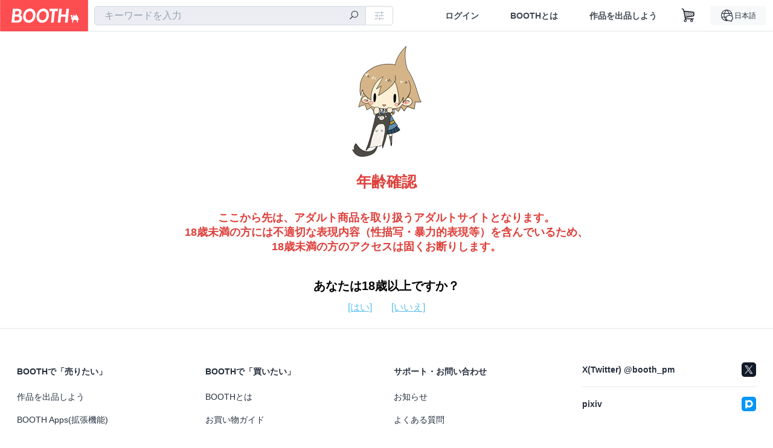

--- FILE ---
content_type: text/html; charset=utf-8
request_url: https://booth.pm/ja/items/2178366
body_size: 8408
content:
<!DOCTYPE html><html lang="ja"><head><link href="/manifest.json" rel="manifest" /><meta charset="utf-8" /><title>OVERDOSE - jerryjerry - BOOTH</title>
<meta name="description" content="A5・56P ■バーニッシュの能力がなくなって体調の悪くなるリオが医師に協力を求められて治験に協力するが……というお話。サンプルではガロ×リオのシーンのみですが、本ではリバるシーンが出てきます。 サンプル：https://www.pixiv.net/novel/show.php?id=12286086">
<meta name="keywords" content="booth, ブース, pixiv, ピクシブ, イラスト, マンガ, 創作, オンラインストア, オンラインショップ, ネットショップ, ec, ネット通販">
<link rel="canonical" href="https://jerryjerry.booth.pm/items/2178366">
<meta name="twitter:site" content="booth_pm">
<meta name="twitter:card" content="summary_large_image">
<meta name="twitter:title" content="OVERDOSE - jerryjerry - BOOTH">
<meta name="twitter:description" content="A5・56P ■バーニッシュの能力がなくなって体調の悪くなるリオが医師に協力を求められて治験に協力するが……というお話。サンプルではガロ×リオのシーンのみですが、本ではリバるシーンが出てきます。 サンプル：https://www.pixiv.net/novel/show.php?id=12286086">
<meta name="twitter:image" content="https://booth.pximg.net/c/1200x630_a3_g5_bffffff/f63b7816-1d14-454d-8fe6-79fc74e3a1a4/i/2178366/893c70c1-49ed-4c8f-8941-95ac67a024b3_base_resized.jpg">
<meta property="og:type" content="product">
<meta property="og:title" content="OVERDOSE - jerryjerry - BOOTH">
<meta property="og:description" content="A5・56P ■バーニッシュの能力がなくなって体調の悪くなるリオが医師に協力を求められて治験に協力するが……というお話。サンプルではガロ×リオのシーンのみですが、本ではリバるシーンが出てきます。 サンプル：https://www.pixiv.net/novel/show.php?id=12286086">
<meta property="og:image" content="https://booth.pximg.net/c/620x620/f63b7816-1d14-454d-8fe6-79fc74e3a1a4/i/2178366/893c70c1-49ed-4c8f-8941-95ac67a024b3_base_resized.jpg">
<meta property="og:url" content="https://booth.pm/ja/items/2178366">
<meta name="proxy_shipping_enabled" content="false">
<meta name="robots" content="max-image-preview:large">
<meta name="ga:shop" content="">
<meta name="format-detection" content="telephone=no">
<meta name="ga_dimension1" content="customer">
<meta name="ga_dimension2" content="no"><meta content="IE=edge" http-equiv="X-UA-Compatible" /><meta content="G-RWT2QKJLDC" name="ga" /><meta content="&quot;production&quot;" name="js_const_env" /><meta content="&quot;booth.pm&quot;" name="js_const_base_domain" /><meta content="false" name="js_const_user_signed_in" /><meta content="&quot;ja&quot;" name="js_const_user_locale" /><meta content="false" name="js_const_user_locale_redirect_confirm" /><meta content="{&quot;ja&quot;:&quot;https://booth.pm/locale?locale=ja\u0026return_to=https%3A%2F%2Fbooth.pm%2Fja%2Fitems%2F2178366&quot;,&quot;en&quot;:&quot;https://booth.pm/locale?locale=en\u0026return_to=https%3A%2F%2Fbooth.pm%2Fen%2Fitems%2F2178366&quot;,&quot;ko&quot;:&quot;https://booth.pm/locale?locale=ko\u0026return_to=https%3A%2F%2Fbooth.pm%2Fko%2Fitems%2F2178366&quot;,&quot;zh-cn&quot;:&quot;https://booth.pm/locale?locale=zh-cn\u0026return_to=https%3A%2F%2Fbooth.pm%2Fzh-cn%2Fitems%2F2178366&quot;,&quot;zh-tw&quot;:&quot;https://booth.pm/locale?locale=zh-tw\u0026return_to=https%3A%2F%2Fbooth.pm%2Fzh-tw%2Fitems%2F2178366&quot;}" name="js_const_user_locale_redirect_urls" /><meta content="false" name="js_const_user_adult" /><meta content="null" name="js_const_user_uuid" /><meta content="&quot;https://accounts.booth.pm/wish_lists.json&quot;" name="js_const_wish_lists_url" /><meta content="191" name="js_const_item_name_max_length" /><meta content="6000" name="js_const_description_max_length" /><meta content="1024" name="js_const_downloadable_max_file_size" /><meta content="[&quot;.psd&quot;,&quot;.ai&quot;,&quot;.lip&quot;,&quot;.pdf&quot;,&quot;.mp3&quot;,&quot;.m4a&quot;,&quot;.wav&quot;,&quot;.aiff&quot;,&quot;.flac&quot;,&quot;.epub&quot;,&quot;.vroid&quot;,&quot;.vroidcustomitem&quot;,&quot;.vrm&quot;,&quot;.vrma&quot;,&quot;.xwear&quot;,&quot;.xavatar&quot;,&quot;.xroid&quot;,&quot;.jpg&quot;,&quot;.jpeg&quot;,&quot;.gif&quot;,&quot;.png&quot;,&quot;.mp4&quot;,&quot;.mov&quot;,&quot;.avi&quot;,&quot;.zip&quot;,&quot;.rar&quot;]" name="js_const_downloadable_acceptable_file_types" /><meta content="[&quot;.jpg&quot;,&quot;.jpeg&quot;,&quot;.gif&quot;,&quot;.png&quot;]" name="js_const_image_acceptable_file_types" /><meta content="&quot;https://creator-status.fanbox.cc&quot;" name="js_const_pixiv_fanbox_creator_endpoint" /><meta content="22" name="js_const_max_length_japanese" /><meta content="60" name="js_const_max_length_overseas" /><meta content="30" name="js_const_stock_reservation_min_stock_amount" /><meta content="&quot;71bad9c7-587e-4583-93f7-40873c573ffa&quot;" name="js_const_one_signal_app_id" /><meta content="744" name="js_const_mobile_breakpoint" /><meta content="&quot;market_show&quot;" name="js_const_ga_from" /><meta content="initial-scale=1.0" id="viewport" name="viewport" /><meta name="csrf-param" content="authenticity_token" />
<meta name="csrf-token" content="AHrkPldAqM2Jb5KLVeEQqaS_7FOrDZrI_jxnCJrERQVCB4WxWrv96NiOm50E1YQCnmxHvs6oJVIjoJor2WWliQ" /><link rel="stylesheet" href="https://asset.booth.pm/assets/138c9910257178e3f565.css" media="all" /><style>#r18-alert-image {
  background-image: url(/static-images/not_found_girl_nochobi.png);
}
@media (-webkit-min-device-pixel-ratio: 1.5),
  (-webkit-min-device-pixel-ratio: 2),
  (min-resolution: 1.5dppx) {
  #r18-alert-image {
    background-image: url(/static-images/not_found_girl_nochobi@2x.png);
    background-size: 115px 184px;
  }
}</style><style>.booth-modal {
  position: fixed;
  top: 0;
  left: 0;
  right: 0;
  opacity: 0;
  visibility: hidden;
  bottom: 0;
  z-index: -1;
  overflow: auto;
  border-radius: 5px;
}
.booth-modal-on .booth-modal {
  opacity: 1;
  visibility: visible;
}
.booth-modal-on .booth-modal {
  z-index: 9500;
  -webkit-overflow-scrolling: touch;
}
.booth-overlay {
  box-sizing: border-box;
  z-index: -2;
  height: 100%;
  background: rgba(95, 105, 122, 0.39);
  position: fixed;
  top: 0;
  left: 0;
  right: 0;
  opacity: 0;
  visibility: hidden;
}
.booth-modal-on .booth-overlay {
  opacity: 1;
  visibility: visible;
  z-index: 9000;
}
.booth-modal-viewer {
  display: flex;
  justify-content: center;
  height: 100%;
}
.booth-modal-viewer-inner {
  text-align: center;
  vertical-align: middle;
  width: 100%;
  margin: auto 0;
}
.booth-modal-content-wrapper {
  display: inline-block;
  text-align: left;
  margin: 52px;
}
.booth-modal-head .btn {
  margin: 0;
  padding: 0;
  color: #fff;
}
.booth-modal-content {
  z-index: -1;
  background-color: #fff;
  box-shadow: 0 0 0 1px rgba(0, 0, 0, 0.05), 8px 8px 0 0 rgba(95, 105, 122, 0.39);
}
.booth-modal-content .panel {
  border: none;
}
.booth-modal-content .panel-head {
  background-color: #ebedf2;
  font-size: 0.8125rem;
  font-family: -apple-system, BlinkMacSystemFont, booth demi en, booth demi jp, メイリオ, Meiryo,
    ＭＳ Ｐゴシック, sans-serif;
  font-weight: 500;
}
.booth-modal-content .field {
  margin: 26px;
  padding: 0;
}
@media screen and (min-width: 0px) and (max-width: 743px) {
  .booth-modal {
    left: auto;
    right: auto;
    bottom: auto;
    box-sizing: border-box;
    width: 100%;
    height: 100%;
    margin: 0;
    padding: 0;
    border-radius: 0;
  }
  .booth-modal-content-wrapper {
    display: block;
    margin: 22px 8px;
  }
  .booth-modal-content {
    box-shadow: 0 0 0 1px rgba(0, 0, 0, 0.05);
  }
  .booth-modal-content .panel-head {
    font-size: 1rem;
  }
}</style><link rel="stylesheet" href="https://asset.booth.pm/assets/bf36634ea7e21bf2fb48.css" media="all" /><script src="https://asset.booth.pm/assets/aac9dc539fc6fb79a0e4.js" defer="defer" nonce="IxA0ARPOAHbSN0kCL29EahuDBqeEIMhgkoVvtPq85Nk="></script><link rel="icon" type="image/x-icon" href="https://asset.booth.pm/favicon.ico" /><link href="/static-images/pwa/icon_size_180.png" rel="apple-touch-icon-precomposed" /><meta /></head><body class="font-default-family flex flex-col min-h-full bg-white text-text-default text-base font-normal leading-snug desktop:leading-relaxed m-0 antialiased mobile:tracking-[-0.001em]"><header class=" sticky top-0 w-full z-[1000]" role="banner"><div><div class="w-full bg-white shadow-border300 shadow-header js-smooth-scroll-header js-sticky-header flex flex-col-reverse desktop:flex-col"><div class="[&amp;_a]:text-inherit [&amp;&gt;:nth-child(even)]:border-t"></div><nav class="flex h-[44px] desktop:h-[52px]" role="navigation"><div class="flex flex-terminal items-center shrink"><a class="block shrink-0" href="https://booth.pm/"><img alt="BOOTH" class="h-[44px] desktop:h-[52px] w-[123px] desktop:w-[146px] align-top" src="https://asset.booth.pm/assets/booth_logo-cd38e1da31e93676b081bd8f0aca2805f758f514c8e95dc3f1a8aac5e58dffec.svg" /></a><div class="w-full shrink hidden desktop:block" data-ga-from="market_show" data-portal-url="https://booth.pm/ja" data-search-params="{&quot;portal_domain&quot;:&quot;ja&quot;}" data-search-url="https://booth.pm/ja/items" id="js-item-search-box"></div></div><div class="flex items-stretch shrink-0"><div class="hidden desktop:flex"><div class="flex items-center justify-center h-[52px] no-underline text-ui-label w-auto text-[14px]"><a class="inline-block leading-none cursor-pointer box-border transition-all no-underline px-[26px] py-0 !text-text-gray600 hover:!text-[#505c6b] font-default-family font-semibold" id="sign_in" aria-label="ログイン" href="/users/sign_in">ログイン</a></div><div class="flex items-center justify-center h-[52px] no-underline text-ui-label w-auto text-[14px]"><a class="inline-block leading-none cursor-pointer box-border transition-all no-underline px-[26px] py-0 !text-text-gray600 hover:!text-[#505c6b] font-default-family font-semibold" aria-label="BOOTHとは" data-tracking="click" data-product-list="from market_show via global_nav to about" href="https://booth.pm/about">BOOTHとは</a></div><div class="flex items-center justify-center h-[52px] no-underline text-ui-label w-auto text-[14px]"><a class="inline-block leading-none cursor-pointer box-border transition-all no-underline px-[26px] py-0 !text-text-gray600 hover:!text-[#505c6b] font-default-family font-semibold" data-product-list="from market_show via nav to booth_guide" data-tracking="click" aria-label="作品を出品しよう" href="https://booth.pm/guide">作品を出品しよう</a></div></div><div class="flex desktop:hidden items-center justify-center w-[44px] h-[44px] leading-none cursor-pointer box-border text-ui-label link:text-ui-label visited:text-ui-label relative transition-all js-sp-search-trigger"><pixiv-icon name="24/BoothSearch"></pixiv-icon></div><a class="flex items-center justify-center size-[44px] desktop:size-[52px] inline-block leading-none cursor-pointer\
box-border !text-ui-label relative" id="show_cart" aria-label="ショッピングカート" href="https://booth.pm/carts"><pixiv-icon name="24/Basket"></pixiv-icon></a><div class="hidden desktop:flex items-center ml-[10px] mr-12"><div class="js-locale-switcher"></div></div><div class="desktop:hidden"><div data-activities-url="https://accounts.booth.pm/activities" data-booth-apps-url="https://booth.pm/booth_apps" data-conversations-url="https://accounts.booth.pm/conversations" data-dashboard-url="https://accounts.booth.pm/dashboard" data-faq-url="https://booth.pixiv.help/hc/" data-following-url="https://accounts.booth.pm/following" data-guide-url="https://booth.pm/guide" data-library-url="https://accounts.booth.pm/library" data-mail-notification-settings-url="https://accounts.booth.pm/notification_settings/edit" data-orders-url="https://accounts.booth.pm/orders" data-payment-url="https://booth.pm/payment" data-settings-url="https://accounts.booth.pm/settings" data-shop-exists="false" data-shop-manage-conversations-url="https://manage.booth.pm/conversations" data-shop-manage-items-url="https://manage.booth.pm/items" data-shop-manage-orders-url="https://manage.booth.pm/orders" data-shop-manage-sales-url="https://manage.booth.pm/sales" data-shop-manage-url="https://manage.booth.pm/" data-shop-manage-warehouse-url="https://manage.booth.pm/warehouse/reservations" data-signed-in="false" data-signin-url="/users/sign_in" data-signout-url="/users/sign_out" data-trading-url="https://booth.pm/trading_flowchart" id="js-navigation"></div></div></div></nav></div></div></header><div class="msg"></div><div class="fixed top-0 w-full z-[2000]" id="js-flash-message"></div><div id="js-toast-message"></div><div class="page-wrap box-border relative z-[2] flex-grow basis-auto bg-[#f1f5f8] shadow-[1px_0_0_0_rgba(0,0,0,0.05)] transition-all duration-[180ms] ease-in min-w-[970px] mobile:min-w-[auto]"><main role="main"><div class="text-center bg-white box-border px-16 py-[22px] desktop:px-4 desktop:py-24"><div class=" pt-[210px] bg-[50%_0] bg-no-repeat" id="r18-alert-image"><h1 class="text-primary700 text-[21px] desktop:text-[25px] m-0">年齢確認</h1><h2 class="text-primary700 text-[18px] leading-6 mt-24 desktop:mt-32">ここから先は、アダルト商品を取り扱うアダルトサイトとなります。<br>
18歳未満の方には不適切な表現内容（性描写・暴力的表現等）を含んでいるため、<br>
18歳未満の方のアクセスは固くお断りします。
</h2></div><h3 class="text-[#000] text-[18px] desktop:text-[20px] mt-40 mb-12">あなたは18歳以上ですか？</h3><nav><ul class="flex flex-wrap m-0 justify-center"><li class="js-approve-adult"><a class="!text-semantic-blue mx-16" href="#">[はい]</a></li><li><a class="!text-semantic-blue mx-16" href="https://booth.pm/">[いいえ]</a></li></ul></nav></div></main></div><script src="https://www.google.com/recaptcha/enterprise.js?render=6LfF1dcZAAAAAOHQX8v16MX5SktDwmQINVD_6mBF" nonce="IxA0ARPOAHbSN0kCL29EahuDBqeEIMhgkoVvtPq85Nk="></script><div class="recaptcha-tag" data-action="booth/checkout_order" data-site-key="6LfF1dcZAAAAAOHQX8v16MX5SktDwmQINVD_6mBF"></div><footer class="footer__menu bg-white"><div class="border-b border-border300"></div><div class="desktop:mx-auto desktop:max-w-[1224px] desktop:px-16"><div class="desktop:gap-fixed desktop:grid desktop:grid-cols-4 desktop:my-40 mobile:border-b mobile:border-border300 mobile:divide-y mobile:divide-border300"><nav class="js-accordion-content group js-accordion-only-mobile"><h3 class="js-accordion-handle flex font-bold m-0 my-16 py-4 typography-14 mobile:mx-16">BOOTHで「売りたい」<pixiv-icon class="group-[.js-accordion-open]:rotate-180 text-secondary600 transition-[0.18s] ml-auto desktop:hidden" name="24/ArrowOpenDown"></pixiv-icon></h3><div class="js-accordion-body mobile:px-16"><div class="grid desktop:gap-16 mobile:gap-[32px] mobile:pt-16 mobile:pb-24"><a class="no-underline py-4 text-text-default typography-14 hover:text-text-default hover:underline visited:text-text-default" href="https://booth.pm/guide">作品を出品しよう</a><a class="no-underline py-4 text-text-default typography-14 hover:text-text-default hover:underline visited:text-text-default" href="https://booth.pm/booth_apps">BOOTH Apps(拡張機能)</a><a class="no-underline py-4 text-text-default typography-14 hover:text-text-default hover:underline visited:text-text-default" href="https://booth.pm/anshin_booth_pack_guides">あんしんBOOTHパック</a><a class="no-underline py-4 text-text-default typography-14 hover:text-text-default hover:underline visited:text-text-default" href="https://booth.pm/warehouse_guide">発送代行・倉庫サービス</a><a class="no-underline py-4 text-text-default typography-14 hover:text-text-default hover:underline visited:text-text-default" href="https://booth.fanbox.cc/posts/264407">梱包発送ガイド</a><a class="no-underline py-4 text-text-default typography-14 hover:text-text-default hover:underline visited:text-text-default" href="https://booth.pm/consignment_sale">委託販売とは</a><a class="no-underline py-4 text-text-default typography-14 hover:text-text-default hover:underline visited:text-text-default" href="https://booth.pm/rights_clearance">二次創作の著作権に関する取り組み</a><a class="no-underline py-4 text-text-default typography-14 hover:text-text-default hover:underline visited:text-text-default" href="https://booth.fanbox.cc">BOOTH Camp</a></div></div></nav><nav class="js-accordion-content group js-accordion-only-mobile"><h3 class="js-accordion-handle flex font-bold m-0 my-16 py-4 typography-14 mobile:mx-16">BOOTHで「買いたい」<pixiv-icon class="group-[.js-accordion-open]:rotate-180 text-secondary600 transition-[0.18s] ml-auto desktop:hidden" name="24/ArrowOpenDown"></pixiv-icon></h3><div class="js-accordion-body mobile:px-16"><div class="grid desktop:gap-16 mobile:gap-[32px] mobile:pt-16 mobile:pb-24"><a class="no-underline py-4 text-text-default typography-14 hover:text-text-default hover:underline visited:text-text-default" href="https://booth.pm/about">BOOTHとは</a><a class="no-underline py-4 text-text-default typography-14 hover:text-text-default hover:underline visited:text-text-default" href="https://booth.pm/customer_guide">お買い物ガイド</a><a class="no-underline py-4 text-text-default typography-14 hover:text-text-default hover:underline visited:text-text-default" href="https://booth.pm/payment">お支払い方法</a><a class="no-underline py-4 text-text-default typography-14 hover:text-text-default hover:underline visited:text-text-default" href="https://booth.pm/trading_flowchart">取引の流れ</a><a class="no-underline py-4 text-text-default typography-14 hover:text-text-default hover:underline visited:text-text-default" href="https://booth.pm/warehouse_group_shipments">倉庫おまとめ発送</a><a class="no-underline py-4 text-text-default typography-14 hover:text-text-default hover:underline visited:text-text-default" href="https://booth.pm/ja/exhibitions">BOOTH主催のWeb即売会</a></div></div></nav><nav class="js-accordion-content group js-accordion-only-mobile"><h3 class="js-accordion-handle flex font-bold m-0 my-16 py-4 typography-14 mobile:mx-16">サポート・お問い合わせ<pixiv-icon class="group-[.js-accordion-open]:rotate-180 text-secondary600 transition-[0.18s] ml-auto desktop:hidden" name="24/ArrowOpenDown"></pixiv-icon></h3><div class="js-accordion-body mobile:px-16"><div class="grid desktop:gap-16 mobile:gap-[32px] mobile:pt-16 mobile:pb-24"><a class="no-underline py-4 text-text-default typography-14 hover:text-text-default hover:underline visited:text-text-default" href="https://booth.pm/announcements">お知らせ</a><a class="no-underline py-4 text-text-default typography-14 hover:text-text-default hover:underline visited:text-text-default" href="https://booth.pixiv.help/hc/">よくある質問</a><a class="no-underline py-4 text-text-default typography-14 hover:text-text-default hover:underline visited:text-text-default" href="https://booth.karakuri.ai/embed/">チャットで質問（24時間対応）</a><a class="no-underline py-4 text-text-default typography-14 hover:text-text-default hover:underline visited:text-text-default" href="https://booth.pm/support">BOOTH事務局へのお問い合わせ</a></div></div></nav><nav class="desktop:divide-y divide-border300 mobile:flex mobile:divide-x"><a class="flex hover:text-text-default items-center mobile:p-16 no-underline py-16 text-text-default typography-14 visited:text-text-default w-full" target="_blank" rel="noopener" href="https://x.com/booth_pm"><div class="font-bold mr-auto whitespace-pre">X(Twitter) @booth_pm</div><div class="bg-black flex items-center justify-center h-24 rounded-[5px] text-white w-[24px]"><pixiv-icon name="24/XTwitter" unsafe-non-guideline-scale="0.67"></pixiv-icon></div></a><a class="flex hover:text-text-default items-center mobile:p-16 no-underline py-16 text-text-default typography-14 visited:text-text-default w-full" target="_blank" rel="noopener" href="https://www.pixiv.net"><div class="font-bold mr-auto whitespace-pre">pixiv</div><pixiv-icon class="text-brand" name="24/pixiv"></pixiv-icon></a></nav></div></div><div class="flex desktop:mx-auto desktop:max-w-[1224px] desktop:px-16"><div class="js-locale-switcher mr-auto desktop:mb-24 mobile:m-16"></div></div><div class="border-b border-border300"></div><div class="desktop:mx-auto desktop:max-w-[1224px] desktop:px-16"><div class="my-24 desktop:flex desktop:items-center mobile:mx-16"><a data-tracking="click" data-product-list="from market_show via footer_logo to market_top" href="https://booth.pm/"><img alt="BOOTH" class="align-bottom" height="42" width="120" src="https://asset.booth.pm/assets/booth_logo-cd38e1da31e93676b081bd8f0aca2805f758f514c8e95dc3f1a8aac5e58dffec.svg" /></a><nav class="flex desktop:ml-auto gap-16 mobile:flex-wrap mobile:max-w-[256px] mobile:mt-24"><a class="no-underline text-text-default typography-12 hover:text-text-default hover:underline visited:text-text-default" target="_self" href="https://booth.pm/company">会社概要</a><a class="no-underline text-text-default typography-12 hover:text-text-default hover:underline visited:text-text-default" target="_blank" rel="noopener" href="https://policies.pixiv.net/#booth">利用規約</a><a class="no-underline text-text-default typography-12 hover:text-text-default hover:underline visited:text-text-default" target="_blank" rel="noopener" href="https://policies.pixiv.net/#warehouse">倉庫サービス利用規約</a><a class="no-underline text-text-default typography-12 hover:text-text-default hover:underline visited:text-text-default" target="_self" href="https://booth.pm/guidelines">ガイドライン</a><a class="no-underline text-text-default typography-12 hover:text-text-default hover:underline visited:text-text-default" target="_blank" rel="noopener" href="https://booth.pm/privacy">プライバシーポリシー</a><a class="no-underline text-text-default typography-12 hover:text-text-default hover:underline visited:text-text-default" target="_blank" rel="noopener" href="https://booth.pm/privacy_14">外部送信規律について</a><a class="no-underline text-text-default typography-12 hover:text-text-default hover:underline visited:text-text-default" target="_self" href="https://booth.pm/legal">特定商取引法に基づく表記</a></nav><div class="text-text-default typography-12 desktop:ml-16 mobile:mt-16">© pixiv</div></div></div></footer><div class="booth-overlay"></div><div class="booth-modal"><div class="booth-modal-viewer"><div class="booth-modal-viewer-inner"><div class="booth-modal-content-wrapper"><div class="booth-modal-head text-right"><button class="btn cancel close-modal !text-text-gray300 hover:!text-primary500" type="button"><i class="icon-cancel s-3x no-margin"></i></button></div><div class="booth-modal-content"></div></div></div></div></div><div data-event-options="[{&quot;label&quot;:&quot;VALENTINE ROSE FES 2026 -day1-&quot;,&quot;value&quot;:&quot;valentinerosefes2026-1&quot;},{&quot;label&quot;:&quot;関西コミティア75&quot;,&quot;value&quot;:&quot;k-comitia75&quot;},{&quot;label&quot;:&quot;TOKYO FES Jan.2026&quot;,&quot;value&quot;:&quot;tokyofes-jan2026&quot;},{&quot;label&quot;:&quot;超COMIC CITY ONLINE -260118-&quot;,&quot;value&quot;:&quot;comiccity-online-260118&quot;},{&quot;label&quot;:&quot;こみっく★トレジャー47&quot;,&quot;value&quot;:&quot;comic-treasure-47&quot;},{&quot;label&quot;:&quot;BOOTH Festival VRChat Edition&quot;,&quot;value&quot;:&quot;bf-vrchat&quot;},{&quot;label&quot;:&quot;SUPER COMIC CITY 関西 31&quot;,&quot;value&quot;:&quot;supercomiccity31-kansai&quot;},{&quot;label&quot;:&quot;コミックマーケット107&quot;,&quot;value&quot;:&quot;c107&quot;},{&quot;label&quot;:&quot;エアブーゆくとしくるとし感謝祭&quot;,&quot;value&quot;:&quot;air-boo-1228&quot;},{&quot;label&quot;:&quot;COMICUP 32&quot;,&quot;value&quot;:&quot;comicup32&quot;}]" data-ga-from="market_show" data-parent-category-options="[{&quot;label&quot;:&quot;漫画&quot;,&quot;value&quot;:&quot;漫画&quot;},{&quot;label&quot;:&quot;イラスト&quot;,&quot;value&quot;:&quot;イラスト&quot;},{&quot;label&quot;:&quot;小説・その他書籍&quot;,&quot;value&quot;:&quot;小説・その他書籍&quot;},{&quot;label&quot;:&quot;グッズ&quot;,&quot;value&quot;:&quot;グッズ&quot;},{&quot;label&quot;:&quot;ファッション&quot;,&quot;value&quot;:&quot;ファッション&quot;},{&quot;label&quot;:&quot;アクセサリー&quot;,&quot;value&quot;:&quot;アクセサリー&quot;},{&quot;label&quot;:&quot;フィギュア・ぬいぐるみ・ドール&quot;,&quot;value&quot;:&quot;フィギュア・ぬいぐるみ・ドール&quot;},{&quot;label&quot;:&quot;3Dモデル&quot;,&quot;value&quot;:&quot;3Dモデル&quot;},{&quot;label&quot;:&quot;音楽&quot;,&quot;value&quot;:&quot;音楽&quot;},{&quot;label&quot;:&quot;音声作品&quot;,&quot;value&quot;:&quot;音声作品&quot;},{&quot;label&quot;:&quot;ゲーム&quot;,&quot;value&quot;:&quot;ゲーム&quot;},{&quot;label&quot;:&quot;ソフトウェア・ハードウェア&quot;,&quot;value&quot;:&quot;ソフトウェア・ハードウェア&quot;},{&quot;label&quot;:&quot;素材データ&quot;,&quot;value&quot;:&quot;素材データ&quot;},{&quot;label&quot;:&quot;映像作品&quot;,&quot;value&quot;:&quot;映像作品&quot;},{&quot;label&quot;:&quot;写真作品&quot;,&quot;value&quot;:&quot;写真作品&quot;},{&quot;label&quot;:&quot;コスプレ&quot;,&quot;value&quot;:&quot;コスプレ&quot;},{&quot;label&quot;:&quot;絵画・アート作品&quot;,&quot;value&quot;:&quot;絵画・アート作品&quot;}]" data-portal-url="https://booth.pm/ja" data-search-histories="[]" data-search-params="{&quot;portal_domain&quot;:&quot;ja&quot;,&quot;parent_category&quot;:null}" data-search-url="https://booth.pm/ja/items" data-sub-category-options="[{&quot;pc&quot;:&quot;漫画&quot;,&quot;children&quot;:[{&quot;label&quot;:&quot;漫画・マンガ&quot;,&quot;value&quot;:&quot;漫画・マンガ&quot;},{&quot;label&quot;:&quot;4コマ漫画&quot;,&quot;value&quot;:&quot;4コマ漫画&quot;}]},{&quot;pc&quot;:&quot;イラスト&quot;,&quot;children&quot;:[{&quot;label&quot;:&quot;イラスト集・CG集&quot;,&quot;value&quot;:&quot;イラスト集・CG集&quot;},{&quot;label&quot;:&quot;イラスト作品&quot;,&quot;value&quot;:&quot;イラスト作品&quot;},{&quot;label&quot;:&quot;メイキング・講座&quot;,&quot;value&quot;:&quot;メイキング・講座&quot;},{&quot;label&quot;:&quot;壁紙&quot;,&quot;value&quot;:&quot;壁紙&quot;},{&quot;label&quot;:&quot;3DCG・3DCG集&quot;,&quot;value&quot;:&quot;3DCG・3DCG集&quot;},{&quot;label&quot;:&quot;イラスト（その他）&quot;,&quot;value&quot;:&quot;イラスト（その他）&quot;}]},{&quot;pc&quot;:&quot;小説・その他書籍&quot;,&quot;children&quot;:[{&quot;label&quot;:&quot;小説・ライトノベル&quot;,&quot;value&quot;:&quot;小説・ライトノベル&quot;},{&quot;label&quot;:&quot;技術書&quot;,&quot;value&quot;:&quot;技術書&quot;},{&quot;label&quot;:&quot;絵本&quot;,&quot;value&quot;:&quot;絵本&quot;},{&quot;label&quot;:&quot;クイズ&quot;,&quot;value&quot;:&quot;クイズ&quot;},{&quot;label&quot;:&quot;エッセイ&quot;,&quot;value&quot;:&quot;エッセイ&quot;},{&quot;label&quot;:&quot;評論&quot;,&quot;value&quot;:&quot;評論&quot;},{&quot;label&quot;:&quot;詩・俳句・短歌&quot;,&quot;value&quot;:&quot;詩・俳句・短歌&quot;},{&quot;label&quot;:&quot;旅行&quot;,&quot;value&quot;:&quot;旅行&quot;},{&quot;label&quot;:&quot;歴史&quot;,&quot;value&quot;:&quot;歴史&quot;},{&quot;label&quot;:&quot;料理・グルメ&quot;,&quot;value&quot;:&quot;料理・グルメ&quot;},{&quot;label&quot;:&quot;その他書籍&quot;,&quot;value&quot;:&quot;その他書籍&quot;}]},{&quot;pc&quot;:&quot;グッズ&quot;,&quot;children&quot;:[{&quot;label&quot;:&quot;アクリルキーホルダー&quot;,&quot;value&quot;:&quot;アクリルキーホルダー&quot;},{&quot;label&quot;:&quot;キーホルダー・ストラップ&quot;,&quot;value&quot;:&quot;キーホルダー・ストラップ&quot;},{&quot;label&quot;:&quot;アクリルフィギュア&quot;,&quot;value&quot;:&quot;アクリルフィギュア&quot;},{&quot;label&quot;:&quot;シール・ステッカー&quot;,&quot;value&quot;:&quot;シール・ステッカー&quot;},{&quot;label&quot;:&quot;缶バッジ&quot;,&quot;value&quot;:&quot;缶バッジ&quot;},{&quot;label&quot;:&quot;バッジ&quot;,&quot;value&quot;:&quot;バッジ&quot;},{&quot;label&quot;:&quot;ポストカード&quot;,&quot;value&quot;:&quot;ポストカード&quot;},{&quot;label&quot;:&quot;iPhoneケース・カバー&quot;,&quot;value&quot;:&quot;iPhoneケース・カバー&quot;},{&quot;label&quot;:&quot;スマホケース・カバー&quot;,&quot;value&quot;:&quot;スマホケース・カバー&quot;},{&quot;label&quot;:&quot;抱き枕カバー&quot;,&quot;value&quot;:&quot;抱き枕カバー&quot;},{&quot;label&quot;:&quot;タペストリー&quot;,&quot;value&quot;:&quot;タペストリー&quot;},{&quot;label&quot;:&quot;ステーショナリー&quot;,&quot;value&quot;:&quot;ステーショナリー&quot;},{&quot;label&quot;:&quot;ポーチ&quot;,&quot;value&quot;:&quot;ポーチ&quot;},{&quot;label&quot;:&quot;マスキングテープ&quot;,&quot;value&quot;:&quot;マスキングテープ&quot;},{&quot;label&quot;:&quot;グラス・タンブラー・マグカップ&quot;,&quot;value&quot;:&quot;グラス・タンブラー・マグカップ&quot;},{&quot;label&quot;:&quot;クリアファイル&quot;,&quot;value&quot;:&quot;クリアファイル&quot;},{&quot;label&quot;:&quot;アクリルブロック&quot;,&quot;value&quot;:&quot;アクリルブロック&quot;},{&quot;label&quot;:&quot;クッション・クッションカバー&quot;,&quot;value&quot;:&quot;クッション・クッションカバー&quot;},{&quot;label&quot;:&quot;枕カバー&quot;,&quot;value&quot;:&quot;枕カバー&quot;},{&quot;label&quot;:&quot;ポスター&quot;,&quot;value&quot;:&quot;ポスター&quot;},{&quot;label&quot;:&quot;カレンダー&quot;,&quot;value&quot;:&quot;カレンダー&quot;},{&quot;label&quot;:&quot;メガネ拭き&quot;,&quot;value&quot;:&quot;メガネ拭き&quot;},{&quot;label&quot;:&quot;パスケース&quot;,&quot;value&quot;:&quot;パスケース&quot;},{&quot;label&quot;:&quot;タオル&quot;,&quot;value&quot;:&quot;タオル&quot;},{&quot;label&quot;:&quot;コースター&quot;,&quot;value&quot;:&quot;コースター&quot;},{&quot;label&quot;:&quot;ミラー&quot;,&quot;value&quot;:&quot;ミラー&quot;},{&quot;label&quot;:&quot;ピンバッジ&quot;,&quot;value&quot;:&quot;ピンバッジ&quot;},{&quot;label&quot;:&quot;アクリルバッジ&quot;,&quot;value&quot;:&quot;アクリルバッジ&quot;},{&quot;label&quot;:&quot;ブランケット&quot;,&quot;value&quot;:&quot;ブランケット&quot;},{&quot;label&quot;:&quot;マウスパッド&quot;,&quot;value&quot;:&quot;マウスパッド&quot;},{&quot;label&quot;:&quot;スマホリング&quot;,&quot;value&quot;:&quot;スマホリング&quot;},{&quot;label&quot;:&quot;スマホスタンド&quot;,&quot;value&quot;:&quot;スマホスタンド&quot;},{&quot;label&quot;:&quot;モバイルバッテリー&quot;,&quot;value&quot;:&quot;モバイルバッテリー&quot;},{&quot;label&quot;:&quot;名刺入れ&quot;,&quot;value&quot;:&quot;名刺入れ&quot;},{&quot;label&quot;:&quot;ペンケース&quot;,&quot;value&quot;:&quot;ペンケース&quot;},{&quot;label&quot;:&quot;ラミネートカード&quot;,&quot;value&quot;:&quot;ラミネートカード&quot;},{&quot;label&quot;:&quot;カード（その他）&quot;,&quot;value&quot;:&quot;カード（その他）&quot;},{&quot;label&quot;:&quot;パズル&quot;,&quot;value&quot;:&quot;パズル&quot;},{&quot;label&quot;:&quot;時計&quot;,&quot;value&quot;:&quot;時計&quot;},{&quot;label&quot;:&quot;印鑑ケース&quot;,&quot;value&quot;:&quot;印鑑ケース&quot;},{&quot;label&quot;:&quot;捺印マット&quot;,&quot;value&quot;:&quot;捺印マット&quot;},{&quot;label&quot;:&quot;下敷き&quot;,&quot;value&quot;:&quot;下敷き&quot;},{&quot;label&quot;:&quot;長傘&quot;,&quot;value&quot;:&quot;長傘&quot;},{&quot;label&quot;:&quot;卓上ミニ傘&quot;,&quot;value&quot;:&quot;卓上ミニ傘&quot;},{&quot;label&quot;:&quot;グッズ（その他）&quot;,&quot;value&quot;:&quot;グッズ（その他）&quot;}]},{&quot;pc&quot;:&quot;ファッション&quot;,&quot;children&quot;:[{&quot;label&quot;:&quot;Tシャツ&quot;,&quot;value&quot;:&quot;Tシャツ&quot;},{&quot;label&quot;:&quot;パーカー&quot;,&quot;value&quot;:&quot;パーカー&quot;},{&quot;label&quot;:&quot;スウェット&quot;,&quot;value&quot;:&quot;スウェット&quot;},{&quot;label&quot;:&quot;トートバッグ&quot;,&quot;value&quot;:&quot;トートバッグ&quot;},{&quot;label&quot;:&quot;バッグ&quot;,&quot;value&quot;:&quot;バッグ&quot;},{&quot;label&quot;:&quot;サコッシュ&quot;,&quot;value&quot;:&quot;サコッシュ&quot;},{&quot;label&quot;:&quot;帽子&quot;,&quot;value&quot;:&quot;帽子&quot;},{&quot;label&quot;:&quot;タイツ&quot;,&quot;value&quot;:&quot;タイツ&quot;},{&quot;label&quot;:&quot;ファッション（その他）&quot;,&quot;value&quot;:&quot;ファッション（その他）&quot;}]},{&quot;pc&quot;:&quot;アクセサリー&quot;,&quot;children&quot;:[{&quot;label&quot;:&quot;イヤリング・ピアス&quot;,&quot;value&quot;:&quot;イヤリング・ピアス&quot;},{&quot;label&quot;:&quot;ネックレス&quot;,&quot;value&quot;:&quot;ネックレス&quot;},{&quot;label&quot;:&quot;ブレスレット&quot;,&quot;value&quot;:&quot;ブレスレット&quot;},{&quot;label&quot;:&quot;ヘアアクセサリー&quot;,&quot;value&quot;:&quot;ヘアアクセサリー&quot;},{&quot;label&quot;:&quot;ブローチ&quot;,&quot;value&quot;:&quot;ブローチ&quot;},{&quot;label&quot;:&quot;ペンダント&quot;,&quot;value&quot;:&quot;ペンダント&quot;},{&quot;label&quot;:&quot;アクセサリー（その他）&quot;,&quot;value&quot;:&quot;アクセサリー（その他）&quot;}]},{&quot;pc&quot;:&quot;フィギュア・ぬいぐるみ・ドール&quot;,&quot;children&quot;:[{&quot;label&quot;:&quot;フィギュア&quot;,&quot;value&quot;:&quot;フィギュア&quot;},{&quot;label&quot;:&quot;ぬいぐるみ&quot;,&quot;value&quot;:&quot;ぬいぐるみ&quot;},{&quot;label&quot;:&quot;ドール&quot;,&quot;value&quot;:&quot;ドール&quot;}]},{&quot;pc&quot;:&quot;3Dモデル&quot;,&quot;children&quot;:[{&quot;label&quot;:&quot;3Dキャラクター&quot;,&quot;value&quot;:&quot;3Dキャラクター&quot;},{&quot;label&quot;:&quot;3D衣装&quot;,&quot;value&quot;:&quot;3D衣装&quot;},{&quot;label&quot;:&quot;3D装飾品&quot;,&quot;value&quot;:&quot;3D装飾品&quot;},{&quot;label&quot;:&quot;3D小道具&quot;,&quot;value&quot;:&quot;3D小道具&quot;},{&quot;label&quot;:&quot;3Dテクスチャ&quot;,&quot;value&quot;:&quot;3Dテクスチャ&quot;},{&quot;label&quot;:&quot;3Dツール・システム&quot;,&quot;value&quot;:&quot;3Dツール・システム&quot;},{&quot;label&quot;:&quot;3Dモーション・アニメーション&quot;,&quot;value&quot;:&quot;3Dモーション・アニメーション&quot;},{&quot;label&quot;:&quot;3D環境・ワールド&quot;,&quot;value&quot;:&quot;3D環境・ワールド&quot;},{&quot;label&quot;:&quot;VRoid&quot;,&quot;value&quot;:&quot;VRoid&quot;},{&quot;label&quot;:&quot;3Dモデル（その他）&quot;,&quot;value&quot;:&quot;3Dモデル（その他）&quot;}]},{&quot;pc&quot;:&quot;音楽&quot;,&quot;children&quot;:[{&quot;label&quot;:&quot;音楽一般&quot;,&quot;value&quot;:&quot;音楽一般&quot;},{&quot;label&quot;:&quot;ボカロ&quot;,&quot;value&quot;:&quot;ボカロ&quot;},{&quot;label&quot;:&quot;ゲーム音楽&quot;,&quot;value&quot;:&quot;ゲーム音楽&quot;},{&quot;label&quot;:&quot;音楽（その他）&quot;,&quot;value&quot;:&quot;音楽（その他）&quot;}]},{&quot;pc&quot;:&quot;音声作品&quot;,&quot;children&quot;:[{&quot;label&quot;:&quot;ボイス&quot;,&quot;value&quot;:&quot;ボイス&quot;},{&quot;label&quot;:&quot;ボイスドラマ・ドラマCD&quot;,&quot;value&quot;:&quot;ボイスドラマ・ドラマCD&quot;},{&quot;label&quot;:&quot;ささやき・癒し系&quot;,&quot;value&quot;:&quot;ささやき・癒し系&quot;},{&quot;label&quot;:&quot;音声作品（その他）&quot;,&quot;value&quot;:&quot;音声作品（その他）&quot;}]},{&quot;pc&quot;:&quot;ゲーム&quot;,&quot;children&quot;:[{&quot;label&quot;:&quot;PCゲーム&quot;,&quot;value&quot;:&quot;PCゲーム&quot;},{&quot;label&quot;:&quot;テーブルゲーム&quot;,&quot;value&quot;:&quot;テーブルゲーム&quot;},{&quot;label&quot;:&quot;TRPG&quot;,&quot;value&quot;:&quot;TRPG&quot;},{&quot;label&quot;:&quot;マーダーミステリー&quot;,&quot;value&quot;:&quot;マーダーミステリー&quot;},{&quot;label&quot;:&quot;ゲーム関連商品&quot;,&quot;value&quot;:&quot;ゲーム関連商品&quot;}]},{&quot;pc&quot;:&quot;ソフトウェア・ハードウェア&quot;,&quot;children&quot;:[{&quot;label&quot;:&quot;ソフトウェア&quot;,&quot;value&quot;:&quot;ソフトウェア&quot;},{&quot;label&quot;:&quot;ハードウェア・ガジェット&quot;,&quot;value&quot;:&quot;ハードウェア・ガジェット&quot;}]},{&quot;pc&quot;:&quot;素材データ&quot;,&quot;children&quot;:[{&quot;label&quot;:&quot;イラスト素材&quot;,&quot;value&quot;:&quot;イラスト素材&quot;},{&quot;label&quot;:&quot;イラスト3D素材&quot;,&quot;value&quot;:&quot;イラスト3D素材&quot;},{&quot;label&quot;:&quot;背景画像&quot;,&quot;value&quot;:&quot;背景画像&quot;},{&quot;label&quot;:&quot;フォント・書体&quot;,&quot;value&quot;:&quot;フォント・書体&quot;},{&quot;label&quot;:&quot;アイコン&quot;,&quot;value&quot;:&quot;アイコン&quot;},{&quot;label&quot;:&quot;ロゴ&quot;,&quot;value&quot;:&quot;ロゴ&quot;},{&quot;label&quot;:&quot;BGM素材&quot;,&quot;value&quot;:&quot;BGM素材&quot;},{&quot;label&quot;:&quot;効果音&quot;,&quot;value&quot;:&quot;効果音&quot;},{&quot;label&quot;:&quot;素材（その他）&quot;,&quot;value&quot;:&quot;素材（その他）&quot;}]},{&quot;pc&quot;:&quot;映像作品&quot;,&quot;children&quot;:[{&quot;label&quot;:&quot;アニメーション&quot;,&quot;value&quot;:&quot;アニメーション&quot;},{&quot;label&quot;:&quot;実写作品&quot;,&quot;value&quot;:&quot;実写作品&quot;}]},{&quot;pc&quot;:&quot;写真作品&quot;,&quot;children&quot;:[{&quot;label&quot;:&quot;写真&quot;,&quot;value&quot;:&quot;写真&quot;},{&quot;label&quot;:&quot;写真集&quot;,&quot;value&quot;:&quot;写真集&quot;}]},{&quot;pc&quot;:&quot;コスプレ&quot;,&quot;children&quot;:[{&quot;label&quot;:&quot;コスプレ写真集&quot;,&quot;value&quot;:&quot;コスプレ写真集&quot;},{&quot;label&quot;:&quot;コスプレROM&quot;,&quot;value&quot;:&quot;コスプレROM&quot;},{&quot;label&quot;:&quot;コスプレ衣装&quot;,&quot;value&quot;:&quot;コスプレ衣装&quot;},{&quot;label&quot;:&quot;コスプレ小道具&quot;,&quot;value&quot;:&quot;コスプレ小道具&quot;},{&quot;label&quot;:&quot;コスプレ動画&quot;,&quot;value&quot;:&quot;コスプレ動画&quot;},{&quot;label&quot;:&quot;コスプレ（その他）&quot;,&quot;value&quot;:&quot;コスプレ（その他）&quot;}]},{&quot;pc&quot;:&quot;絵画・アート作品&quot;,&quot;children&quot;:[{&quot;label&quot;:&quot;絵画&quot;,&quot;value&quot;:&quot;絵画&quot;},{&quot;label&quot;:&quot;複製画&quot;,&quot;value&quot;:&quot;複製画&quot;},{&quot;label&quot;:&quot;工芸品&quot;,&quot;value&quot;:&quot;工芸品&quot;},{&quot;label&quot;:&quot;彫刻・オブジェ&quot;,&quot;value&quot;:&quot;彫刻・オブジェ&quot;},{&quot;label&quot;:&quot;版画&quot;,&quot;value&quot;:&quot;版画&quot;},{&quot;label&quot;:&quot;屏風&quot;,&quot;value&quot;:&quot;屏風&quot;},{&quot;label&quot;:&quot;絵画・アート作品（その他）&quot;,&quot;value&quot;:&quot;絵画・アート作品（その他）&quot;}]}]" id="js-detail-search-modal"></div><script nonce="IxA0ARPOAHbSN0kCL29EahuDBqeEIMhgkoVvtPq85Nk=">(function(){function c(){var b=a.contentDocument||a.contentWindow.document;if(b){var d=b.createElement('script');d.nonce='IxA0ARPOAHbSN0kCL29EahuDBqeEIMhgkoVvtPq85Nk=';d.innerHTML="window.__CF$cv$params={r:'9bfbec226850983d',t:'MTc2ODcxNjU1NS4wMDAwMDA='};var a=document.createElement('script');a.nonce='IxA0ARPOAHbSN0kCL29EahuDBqeEIMhgkoVvtPq85Nk=';a.src='/cdn-cgi/challenge-platform/scripts/jsd/main.js';document.getElementsByTagName('head')[0].appendChild(a);";b.getElementsByTagName('head')[0].appendChild(d)}}if(document.body){var a=document.createElement('iframe');a.height=1;a.width=1;a.style.position='absolute';a.style.top=0;a.style.left=0;a.style.border='none';a.style.visibility='hidden';document.body.appendChild(a);if('loading'!==document.readyState)c();else if(window.addEventListener)document.addEventListener('DOMContentLoaded',c);else{var e=document.onreadystatechange||function(){};document.onreadystatechange=function(b){e(b);'loading'!==document.readyState&&(document.onreadystatechange=e,c())}}}})();</script></body></html>

--- FILE ---
content_type: text/html; charset=utf-8
request_url: https://www.google.com/recaptcha/enterprise/anchor?ar=1&k=6LfF1dcZAAAAAOHQX8v16MX5SktDwmQINVD_6mBF&co=aHR0cHM6Ly9ib290aC5wbTo0NDM.&hl=en&v=PoyoqOPhxBO7pBk68S4YbpHZ&size=invisible&anchor-ms=20000&execute-ms=30000&cb=jlmx0gxdifik
body_size: 48704
content:
<!DOCTYPE HTML><html dir="ltr" lang="en"><head><meta http-equiv="Content-Type" content="text/html; charset=UTF-8">
<meta http-equiv="X-UA-Compatible" content="IE=edge">
<title>reCAPTCHA</title>
<style type="text/css">
/* cyrillic-ext */
@font-face {
  font-family: 'Roboto';
  font-style: normal;
  font-weight: 400;
  font-stretch: 100%;
  src: url(//fonts.gstatic.com/s/roboto/v48/KFO7CnqEu92Fr1ME7kSn66aGLdTylUAMa3GUBHMdazTgWw.woff2) format('woff2');
  unicode-range: U+0460-052F, U+1C80-1C8A, U+20B4, U+2DE0-2DFF, U+A640-A69F, U+FE2E-FE2F;
}
/* cyrillic */
@font-face {
  font-family: 'Roboto';
  font-style: normal;
  font-weight: 400;
  font-stretch: 100%;
  src: url(//fonts.gstatic.com/s/roboto/v48/KFO7CnqEu92Fr1ME7kSn66aGLdTylUAMa3iUBHMdazTgWw.woff2) format('woff2');
  unicode-range: U+0301, U+0400-045F, U+0490-0491, U+04B0-04B1, U+2116;
}
/* greek-ext */
@font-face {
  font-family: 'Roboto';
  font-style: normal;
  font-weight: 400;
  font-stretch: 100%;
  src: url(//fonts.gstatic.com/s/roboto/v48/KFO7CnqEu92Fr1ME7kSn66aGLdTylUAMa3CUBHMdazTgWw.woff2) format('woff2');
  unicode-range: U+1F00-1FFF;
}
/* greek */
@font-face {
  font-family: 'Roboto';
  font-style: normal;
  font-weight: 400;
  font-stretch: 100%;
  src: url(//fonts.gstatic.com/s/roboto/v48/KFO7CnqEu92Fr1ME7kSn66aGLdTylUAMa3-UBHMdazTgWw.woff2) format('woff2');
  unicode-range: U+0370-0377, U+037A-037F, U+0384-038A, U+038C, U+038E-03A1, U+03A3-03FF;
}
/* math */
@font-face {
  font-family: 'Roboto';
  font-style: normal;
  font-weight: 400;
  font-stretch: 100%;
  src: url(//fonts.gstatic.com/s/roboto/v48/KFO7CnqEu92Fr1ME7kSn66aGLdTylUAMawCUBHMdazTgWw.woff2) format('woff2');
  unicode-range: U+0302-0303, U+0305, U+0307-0308, U+0310, U+0312, U+0315, U+031A, U+0326-0327, U+032C, U+032F-0330, U+0332-0333, U+0338, U+033A, U+0346, U+034D, U+0391-03A1, U+03A3-03A9, U+03B1-03C9, U+03D1, U+03D5-03D6, U+03F0-03F1, U+03F4-03F5, U+2016-2017, U+2034-2038, U+203C, U+2040, U+2043, U+2047, U+2050, U+2057, U+205F, U+2070-2071, U+2074-208E, U+2090-209C, U+20D0-20DC, U+20E1, U+20E5-20EF, U+2100-2112, U+2114-2115, U+2117-2121, U+2123-214F, U+2190, U+2192, U+2194-21AE, U+21B0-21E5, U+21F1-21F2, U+21F4-2211, U+2213-2214, U+2216-22FF, U+2308-230B, U+2310, U+2319, U+231C-2321, U+2336-237A, U+237C, U+2395, U+239B-23B7, U+23D0, U+23DC-23E1, U+2474-2475, U+25AF, U+25B3, U+25B7, U+25BD, U+25C1, U+25CA, U+25CC, U+25FB, U+266D-266F, U+27C0-27FF, U+2900-2AFF, U+2B0E-2B11, U+2B30-2B4C, U+2BFE, U+3030, U+FF5B, U+FF5D, U+1D400-1D7FF, U+1EE00-1EEFF;
}
/* symbols */
@font-face {
  font-family: 'Roboto';
  font-style: normal;
  font-weight: 400;
  font-stretch: 100%;
  src: url(//fonts.gstatic.com/s/roboto/v48/KFO7CnqEu92Fr1ME7kSn66aGLdTylUAMaxKUBHMdazTgWw.woff2) format('woff2');
  unicode-range: U+0001-000C, U+000E-001F, U+007F-009F, U+20DD-20E0, U+20E2-20E4, U+2150-218F, U+2190, U+2192, U+2194-2199, U+21AF, U+21E6-21F0, U+21F3, U+2218-2219, U+2299, U+22C4-22C6, U+2300-243F, U+2440-244A, U+2460-24FF, U+25A0-27BF, U+2800-28FF, U+2921-2922, U+2981, U+29BF, U+29EB, U+2B00-2BFF, U+4DC0-4DFF, U+FFF9-FFFB, U+10140-1018E, U+10190-1019C, U+101A0, U+101D0-101FD, U+102E0-102FB, U+10E60-10E7E, U+1D2C0-1D2D3, U+1D2E0-1D37F, U+1F000-1F0FF, U+1F100-1F1AD, U+1F1E6-1F1FF, U+1F30D-1F30F, U+1F315, U+1F31C, U+1F31E, U+1F320-1F32C, U+1F336, U+1F378, U+1F37D, U+1F382, U+1F393-1F39F, U+1F3A7-1F3A8, U+1F3AC-1F3AF, U+1F3C2, U+1F3C4-1F3C6, U+1F3CA-1F3CE, U+1F3D4-1F3E0, U+1F3ED, U+1F3F1-1F3F3, U+1F3F5-1F3F7, U+1F408, U+1F415, U+1F41F, U+1F426, U+1F43F, U+1F441-1F442, U+1F444, U+1F446-1F449, U+1F44C-1F44E, U+1F453, U+1F46A, U+1F47D, U+1F4A3, U+1F4B0, U+1F4B3, U+1F4B9, U+1F4BB, U+1F4BF, U+1F4C8-1F4CB, U+1F4D6, U+1F4DA, U+1F4DF, U+1F4E3-1F4E6, U+1F4EA-1F4ED, U+1F4F7, U+1F4F9-1F4FB, U+1F4FD-1F4FE, U+1F503, U+1F507-1F50B, U+1F50D, U+1F512-1F513, U+1F53E-1F54A, U+1F54F-1F5FA, U+1F610, U+1F650-1F67F, U+1F687, U+1F68D, U+1F691, U+1F694, U+1F698, U+1F6AD, U+1F6B2, U+1F6B9-1F6BA, U+1F6BC, U+1F6C6-1F6CF, U+1F6D3-1F6D7, U+1F6E0-1F6EA, U+1F6F0-1F6F3, U+1F6F7-1F6FC, U+1F700-1F7FF, U+1F800-1F80B, U+1F810-1F847, U+1F850-1F859, U+1F860-1F887, U+1F890-1F8AD, U+1F8B0-1F8BB, U+1F8C0-1F8C1, U+1F900-1F90B, U+1F93B, U+1F946, U+1F984, U+1F996, U+1F9E9, U+1FA00-1FA6F, U+1FA70-1FA7C, U+1FA80-1FA89, U+1FA8F-1FAC6, U+1FACE-1FADC, U+1FADF-1FAE9, U+1FAF0-1FAF8, U+1FB00-1FBFF;
}
/* vietnamese */
@font-face {
  font-family: 'Roboto';
  font-style: normal;
  font-weight: 400;
  font-stretch: 100%;
  src: url(//fonts.gstatic.com/s/roboto/v48/KFO7CnqEu92Fr1ME7kSn66aGLdTylUAMa3OUBHMdazTgWw.woff2) format('woff2');
  unicode-range: U+0102-0103, U+0110-0111, U+0128-0129, U+0168-0169, U+01A0-01A1, U+01AF-01B0, U+0300-0301, U+0303-0304, U+0308-0309, U+0323, U+0329, U+1EA0-1EF9, U+20AB;
}
/* latin-ext */
@font-face {
  font-family: 'Roboto';
  font-style: normal;
  font-weight: 400;
  font-stretch: 100%;
  src: url(//fonts.gstatic.com/s/roboto/v48/KFO7CnqEu92Fr1ME7kSn66aGLdTylUAMa3KUBHMdazTgWw.woff2) format('woff2');
  unicode-range: U+0100-02BA, U+02BD-02C5, U+02C7-02CC, U+02CE-02D7, U+02DD-02FF, U+0304, U+0308, U+0329, U+1D00-1DBF, U+1E00-1E9F, U+1EF2-1EFF, U+2020, U+20A0-20AB, U+20AD-20C0, U+2113, U+2C60-2C7F, U+A720-A7FF;
}
/* latin */
@font-face {
  font-family: 'Roboto';
  font-style: normal;
  font-weight: 400;
  font-stretch: 100%;
  src: url(//fonts.gstatic.com/s/roboto/v48/KFO7CnqEu92Fr1ME7kSn66aGLdTylUAMa3yUBHMdazQ.woff2) format('woff2');
  unicode-range: U+0000-00FF, U+0131, U+0152-0153, U+02BB-02BC, U+02C6, U+02DA, U+02DC, U+0304, U+0308, U+0329, U+2000-206F, U+20AC, U+2122, U+2191, U+2193, U+2212, U+2215, U+FEFF, U+FFFD;
}
/* cyrillic-ext */
@font-face {
  font-family: 'Roboto';
  font-style: normal;
  font-weight: 500;
  font-stretch: 100%;
  src: url(//fonts.gstatic.com/s/roboto/v48/KFO7CnqEu92Fr1ME7kSn66aGLdTylUAMa3GUBHMdazTgWw.woff2) format('woff2');
  unicode-range: U+0460-052F, U+1C80-1C8A, U+20B4, U+2DE0-2DFF, U+A640-A69F, U+FE2E-FE2F;
}
/* cyrillic */
@font-face {
  font-family: 'Roboto';
  font-style: normal;
  font-weight: 500;
  font-stretch: 100%;
  src: url(//fonts.gstatic.com/s/roboto/v48/KFO7CnqEu92Fr1ME7kSn66aGLdTylUAMa3iUBHMdazTgWw.woff2) format('woff2');
  unicode-range: U+0301, U+0400-045F, U+0490-0491, U+04B0-04B1, U+2116;
}
/* greek-ext */
@font-face {
  font-family: 'Roboto';
  font-style: normal;
  font-weight: 500;
  font-stretch: 100%;
  src: url(//fonts.gstatic.com/s/roboto/v48/KFO7CnqEu92Fr1ME7kSn66aGLdTylUAMa3CUBHMdazTgWw.woff2) format('woff2');
  unicode-range: U+1F00-1FFF;
}
/* greek */
@font-face {
  font-family: 'Roboto';
  font-style: normal;
  font-weight: 500;
  font-stretch: 100%;
  src: url(//fonts.gstatic.com/s/roboto/v48/KFO7CnqEu92Fr1ME7kSn66aGLdTylUAMa3-UBHMdazTgWw.woff2) format('woff2');
  unicode-range: U+0370-0377, U+037A-037F, U+0384-038A, U+038C, U+038E-03A1, U+03A3-03FF;
}
/* math */
@font-face {
  font-family: 'Roboto';
  font-style: normal;
  font-weight: 500;
  font-stretch: 100%;
  src: url(//fonts.gstatic.com/s/roboto/v48/KFO7CnqEu92Fr1ME7kSn66aGLdTylUAMawCUBHMdazTgWw.woff2) format('woff2');
  unicode-range: U+0302-0303, U+0305, U+0307-0308, U+0310, U+0312, U+0315, U+031A, U+0326-0327, U+032C, U+032F-0330, U+0332-0333, U+0338, U+033A, U+0346, U+034D, U+0391-03A1, U+03A3-03A9, U+03B1-03C9, U+03D1, U+03D5-03D6, U+03F0-03F1, U+03F4-03F5, U+2016-2017, U+2034-2038, U+203C, U+2040, U+2043, U+2047, U+2050, U+2057, U+205F, U+2070-2071, U+2074-208E, U+2090-209C, U+20D0-20DC, U+20E1, U+20E5-20EF, U+2100-2112, U+2114-2115, U+2117-2121, U+2123-214F, U+2190, U+2192, U+2194-21AE, U+21B0-21E5, U+21F1-21F2, U+21F4-2211, U+2213-2214, U+2216-22FF, U+2308-230B, U+2310, U+2319, U+231C-2321, U+2336-237A, U+237C, U+2395, U+239B-23B7, U+23D0, U+23DC-23E1, U+2474-2475, U+25AF, U+25B3, U+25B7, U+25BD, U+25C1, U+25CA, U+25CC, U+25FB, U+266D-266F, U+27C0-27FF, U+2900-2AFF, U+2B0E-2B11, U+2B30-2B4C, U+2BFE, U+3030, U+FF5B, U+FF5D, U+1D400-1D7FF, U+1EE00-1EEFF;
}
/* symbols */
@font-face {
  font-family: 'Roboto';
  font-style: normal;
  font-weight: 500;
  font-stretch: 100%;
  src: url(//fonts.gstatic.com/s/roboto/v48/KFO7CnqEu92Fr1ME7kSn66aGLdTylUAMaxKUBHMdazTgWw.woff2) format('woff2');
  unicode-range: U+0001-000C, U+000E-001F, U+007F-009F, U+20DD-20E0, U+20E2-20E4, U+2150-218F, U+2190, U+2192, U+2194-2199, U+21AF, U+21E6-21F0, U+21F3, U+2218-2219, U+2299, U+22C4-22C6, U+2300-243F, U+2440-244A, U+2460-24FF, U+25A0-27BF, U+2800-28FF, U+2921-2922, U+2981, U+29BF, U+29EB, U+2B00-2BFF, U+4DC0-4DFF, U+FFF9-FFFB, U+10140-1018E, U+10190-1019C, U+101A0, U+101D0-101FD, U+102E0-102FB, U+10E60-10E7E, U+1D2C0-1D2D3, U+1D2E0-1D37F, U+1F000-1F0FF, U+1F100-1F1AD, U+1F1E6-1F1FF, U+1F30D-1F30F, U+1F315, U+1F31C, U+1F31E, U+1F320-1F32C, U+1F336, U+1F378, U+1F37D, U+1F382, U+1F393-1F39F, U+1F3A7-1F3A8, U+1F3AC-1F3AF, U+1F3C2, U+1F3C4-1F3C6, U+1F3CA-1F3CE, U+1F3D4-1F3E0, U+1F3ED, U+1F3F1-1F3F3, U+1F3F5-1F3F7, U+1F408, U+1F415, U+1F41F, U+1F426, U+1F43F, U+1F441-1F442, U+1F444, U+1F446-1F449, U+1F44C-1F44E, U+1F453, U+1F46A, U+1F47D, U+1F4A3, U+1F4B0, U+1F4B3, U+1F4B9, U+1F4BB, U+1F4BF, U+1F4C8-1F4CB, U+1F4D6, U+1F4DA, U+1F4DF, U+1F4E3-1F4E6, U+1F4EA-1F4ED, U+1F4F7, U+1F4F9-1F4FB, U+1F4FD-1F4FE, U+1F503, U+1F507-1F50B, U+1F50D, U+1F512-1F513, U+1F53E-1F54A, U+1F54F-1F5FA, U+1F610, U+1F650-1F67F, U+1F687, U+1F68D, U+1F691, U+1F694, U+1F698, U+1F6AD, U+1F6B2, U+1F6B9-1F6BA, U+1F6BC, U+1F6C6-1F6CF, U+1F6D3-1F6D7, U+1F6E0-1F6EA, U+1F6F0-1F6F3, U+1F6F7-1F6FC, U+1F700-1F7FF, U+1F800-1F80B, U+1F810-1F847, U+1F850-1F859, U+1F860-1F887, U+1F890-1F8AD, U+1F8B0-1F8BB, U+1F8C0-1F8C1, U+1F900-1F90B, U+1F93B, U+1F946, U+1F984, U+1F996, U+1F9E9, U+1FA00-1FA6F, U+1FA70-1FA7C, U+1FA80-1FA89, U+1FA8F-1FAC6, U+1FACE-1FADC, U+1FADF-1FAE9, U+1FAF0-1FAF8, U+1FB00-1FBFF;
}
/* vietnamese */
@font-face {
  font-family: 'Roboto';
  font-style: normal;
  font-weight: 500;
  font-stretch: 100%;
  src: url(//fonts.gstatic.com/s/roboto/v48/KFO7CnqEu92Fr1ME7kSn66aGLdTylUAMa3OUBHMdazTgWw.woff2) format('woff2');
  unicode-range: U+0102-0103, U+0110-0111, U+0128-0129, U+0168-0169, U+01A0-01A1, U+01AF-01B0, U+0300-0301, U+0303-0304, U+0308-0309, U+0323, U+0329, U+1EA0-1EF9, U+20AB;
}
/* latin-ext */
@font-face {
  font-family: 'Roboto';
  font-style: normal;
  font-weight: 500;
  font-stretch: 100%;
  src: url(//fonts.gstatic.com/s/roboto/v48/KFO7CnqEu92Fr1ME7kSn66aGLdTylUAMa3KUBHMdazTgWw.woff2) format('woff2');
  unicode-range: U+0100-02BA, U+02BD-02C5, U+02C7-02CC, U+02CE-02D7, U+02DD-02FF, U+0304, U+0308, U+0329, U+1D00-1DBF, U+1E00-1E9F, U+1EF2-1EFF, U+2020, U+20A0-20AB, U+20AD-20C0, U+2113, U+2C60-2C7F, U+A720-A7FF;
}
/* latin */
@font-face {
  font-family: 'Roboto';
  font-style: normal;
  font-weight: 500;
  font-stretch: 100%;
  src: url(//fonts.gstatic.com/s/roboto/v48/KFO7CnqEu92Fr1ME7kSn66aGLdTylUAMa3yUBHMdazQ.woff2) format('woff2');
  unicode-range: U+0000-00FF, U+0131, U+0152-0153, U+02BB-02BC, U+02C6, U+02DA, U+02DC, U+0304, U+0308, U+0329, U+2000-206F, U+20AC, U+2122, U+2191, U+2193, U+2212, U+2215, U+FEFF, U+FFFD;
}
/* cyrillic-ext */
@font-face {
  font-family: 'Roboto';
  font-style: normal;
  font-weight: 900;
  font-stretch: 100%;
  src: url(//fonts.gstatic.com/s/roboto/v48/KFO7CnqEu92Fr1ME7kSn66aGLdTylUAMa3GUBHMdazTgWw.woff2) format('woff2');
  unicode-range: U+0460-052F, U+1C80-1C8A, U+20B4, U+2DE0-2DFF, U+A640-A69F, U+FE2E-FE2F;
}
/* cyrillic */
@font-face {
  font-family: 'Roboto';
  font-style: normal;
  font-weight: 900;
  font-stretch: 100%;
  src: url(//fonts.gstatic.com/s/roboto/v48/KFO7CnqEu92Fr1ME7kSn66aGLdTylUAMa3iUBHMdazTgWw.woff2) format('woff2');
  unicode-range: U+0301, U+0400-045F, U+0490-0491, U+04B0-04B1, U+2116;
}
/* greek-ext */
@font-face {
  font-family: 'Roboto';
  font-style: normal;
  font-weight: 900;
  font-stretch: 100%;
  src: url(//fonts.gstatic.com/s/roboto/v48/KFO7CnqEu92Fr1ME7kSn66aGLdTylUAMa3CUBHMdazTgWw.woff2) format('woff2');
  unicode-range: U+1F00-1FFF;
}
/* greek */
@font-face {
  font-family: 'Roboto';
  font-style: normal;
  font-weight: 900;
  font-stretch: 100%;
  src: url(//fonts.gstatic.com/s/roboto/v48/KFO7CnqEu92Fr1ME7kSn66aGLdTylUAMa3-UBHMdazTgWw.woff2) format('woff2');
  unicode-range: U+0370-0377, U+037A-037F, U+0384-038A, U+038C, U+038E-03A1, U+03A3-03FF;
}
/* math */
@font-face {
  font-family: 'Roboto';
  font-style: normal;
  font-weight: 900;
  font-stretch: 100%;
  src: url(//fonts.gstatic.com/s/roboto/v48/KFO7CnqEu92Fr1ME7kSn66aGLdTylUAMawCUBHMdazTgWw.woff2) format('woff2');
  unicode-range: U+0302-0303, U+0305, U+0307-0308, U+0310, U+0312, U+0315, U+031A, U+0326-0327, U+032C, U+032F-0330, U+0332-0333, U+0338, U+033A, U+0346, U+034D, U+0391-03A1, U+03A3-03A9, U+03B1-03C9, U+03D1, U+03D5-03D6, U+03F0-03F1, U+03F4-03F5, U+2016-2017, U+2034-2038, U+203C, U+2040, U+2043, U+2047, U+2050, U+2057, U+205F, U+2070-2071, U+2074-208E, U+2090-209C, U+20D0-20DC, U+20E1, U+20E5-20EF, U+2100-2112, U+2114-2115, U+2117-2121, U+2123-214F, U+2190, U+2192, U+2194-21AE, U+21B0-21E5, U+21F1-21F2, U+21F4-2211, U+2213-2214, U+2216-22FF, U+2308-230B, U+2310, U+2319, U+231C-2321, U+2336-237A, U+237C, U+2395, U+239B-23B7, U+23D0, U+23DC-23E1, U+2474-2475, U+25AF, U+25B3, U+25B7, U+25BD, U+25C1, U+25CA, U+25CC, U+25FB, U+266D-266F, U+27C0-27FF, U+2900-2AFF, U+2B0E-2B11, U+2B30-2B4C, U+2BFE, U+3030, U+FF5B, U+FF5D, U+1D400-1D7FF, U+1EE00-1EEFF;
}
/* symbols */
@font-face {
  font-family: 'Roboto';
  font-style: normal;
  font-weight: 900;
  font-stretch: 100%;
  src: url(//fonts.gstatic.com/s/roboto/v48/KFO7CnqEu92Fr1ME7kSn66aGLdTylUAMaxKUBHMdazTgWw.woff2) format('woff2');
  unicode-range: U+0001-000C, U+000E-001F, U+007F-009F, U+20DD-20E0, U+20E2-20E4, U+2150-218F, U+2190, U+2192, U+2194-2199, U+21AF, U+21E6-21F0, U+21F3, U+2218-2219, U+2299, U+22C4-22C6, U+2300-243F, U+2440-244A, U+2460-24FF, U+25A0-27BF, U+2800-28FF, U+2921-2922, U+2981, U+29BF, U+29EB, U+2B00-2BFF, U+4DC0-4DFF, U+FFF9-FFFB, U+10140-1018E, U+10190-1019C, U+101A0, U+101D0-101FD, U+102E0-102FB, U+10E60-10E7E, U+1D2C0-1D2D3, U+1D2E0-1D37F, U+1F000-1F0FF, U+1F100-1F1AD, U+1F1E6-1F1FF, U+1F30D-1F30F, U+1F315, U+1F31C, U+1F31E, U+1F320-1F32C, U+1F336, U+1F378, U+1F37D, U+1F382, U+1F393-1F39F, U+1F3A7-1F3A8, U+1F3AC-1F3AF, U+1F3C2, U+1F3C4-1F3C6, U+1F3CA-1F3CE, U+1F3D4-1F3E0, U+1F3ED, U+1F3F1-1F3F3, U+1F3F5-1F3F7, U+1F408, U+1F415, U+1F41F, U+1F426, U+1F43F, U+1F441-1F442, U+1F444, U+1F446-1F449, U+1F44C-1F44E, U+1F453, U+1F46A, U+1F47D, U+1F4A3, U+1F4B0, U+1F4B3, U+1F4B9, U+1F4BB, U+1F4BF, U+1F4C8-1F4CB, U+1F4D6, U+1F4DA, U+1F4DF, U+1F4E3-1F4E6, U+1F4EA-1F4ED, U+1F4F7, U+1F4F9-1F4FB, U+1F4FD-1F4FE, U+1F503, U+1F507-1F50B, U+1F50D, U+1F512-1F513, U+1F53E-1F54A, U+1F54F-1F5FA, U+1F610, U+1F650-1F67F, U+1F687, U+1F68D, U+1F691, U+1F694, U+1F698, U+1F6AD, U+1F6B2, U+1F6B9-1F6BA, U+1F6BC, U+1F6C6-1F6CF, U+1F6D3-1F6D7, U+1F6E0-1F6EA, U+1F6F0-1F6F3, U+1F6F7-1F6FC, U+1F700-1F7FF, U+1F800-1F80B, U+1F810-1F847, U+1F850-1F859, U+1F860-1F887, U+1F890-1F8AD, U+1F8B0-1F8BB, U+1F8C0-1F8C1, U+1F900-1F90B, U+1F93B, U+1F946, U+1F984, U+1F996, U+1F9E9, U+1FA00-1FA6F, U+1FA70-1FA7C, U+1FA80-1FA89, U+1FA8F-1FAC6, U+1FACE-1FADC, U+1FADF-1FAE9, U+1FAF0-1FAF8, U+1FB00-1FBFF;
}
/* vietnamese */
@font-face {
  font-family: 'Roboto';
  font-style: normal;
  font-weight: 900;
  font-stretch: 100%;
  src: url(//fonts.gstatic.com/s/roboto/v48/KFO7CnqEu92Fr1ME7kSn66aGLdTylUAMa3OUBHMdazTgWw.woff2) format('woff2');
  unicode-range: U+0102-0103, U+0110-0111, U+0128-0129, U+0168-0169, U+01A0-01A1, U+01AF-01B0, U+0300-0301, U+0303-0304, U+0308-0309, U+0323, U+0329, U+1EA0-1EF9, U+20AB;
}
/* latin-ext */
@font-face {
  font-family: 'Roboto';
  font-style: normal;
  font-weight: 900;
  font-stretch: 100%;
  src: url(//fonts.gstatic.com/s/roboto/v48/KFO7CnqEu92Fr1ME7kSn66aGLdTylUAMa3KUBHMdazTgWw.woff2) format('woff2');
  unicode-range: U+0100-02BA, U+02BD-02C5, U+02C7-02CC, U+02CE-02D7, U+02DD-02FF, U+0304, U+0308, U+0329, U+1D00-1DBF, U+1E00-1E9F, U+1EF2-1EFF, U+2020, U+20A0-20AB, U+20AD-20C0, U+2113, U+2C60-2C7F, U+A720-A7FF;
}
/* latin */
@font-face {
  font-family: 'Roboto';
  font-style: normal;
  font-weight: 900;
  font-stretch: 100%;
  src: url(//fonts.gstatic.com/s/roboto/v48/KFO7CnqEu92Fr1ME7kSn66aGLdTylUAMa3yUBHMdazQ.woff2) format('woff2');
  unicode-range: U+0000-00FF, U+0131, U+0152-0153, U+02BB-02BC, U+02C6, U+02DA, U+02DC, U+0304, U+0308, U+0329, U+2000-206F, U+20AC, U+2122, U+2191, U+2193, U+2212, U+2215, U+FEFF, U+FFFD;
}

</style>
<link rel="stylesheet" type="text/css" href="https://www.gstatic.com/recaptcha/releases/PoyoqOPhxBO7pBk68S4YbpHZ/styles__ltr.css">
<script nonce="g3uLWdudeWLz6F59u4EyEA" type="text/javascript">window['__recaptcha_api'] = 'https://www.google.com/recaptcha/enterprise/';</script>
<script type="text/javascript" src="https://www.gstatic.com/recaptcha/releases/PoyoqOPhxBO7pBk68S4YbpHZ/recaptcha__en.js" nonce="g3uLWdudeWLz6F59u4EyEA">
      
    </script></head>
<body><div id="rc-anchor-alert" class="rc-anchor-alert"></div>
<input type="hidden" id="recaptcha-token" value="[base64]">
<script type="text/javascript" nonce="g3uLWdudeWLz6F59u4EyEA">
      recaptcha.anchor.Main.init("[\x22ainput\x22,[\x22bgdata\x22,\x22\x22,\[base64]/[base64]/[base64]/[base64]/cjw8ejpyPj4+eil9Y2F0Y2gobCl7dGhyb3cgbDt9fSxIPWZ1bmN0aW9uKHcsdCx6KXtpZih3PT0xOTR8fHc9PTIwOCl0LnZbd10/dC52W3ddLmNvbmNhdCh6KTp0LnZbd109b2Yoeix0KTtlbHNle2lmKHQuYkImJnchPTMxNylyZXR1cm47dz09NjZ8fHc9PTEyMnx8dz09NDcwfHx3PT00NHx8dz09NDE2fHx3PT0zOTd8fHc9PTQyMXx8dz09Njh8fHc9PTcwfHx3PT0xODQ/[base64]/[base64]/[base64]/bmV3IGRbVl0oSlswXSk6cD09Mj9uZXcgZFtWXShKWzBdLEpbMV0pOnA9PTM/bmV3IGRbVl0oSlswXSxKWzFdLEpbMl0pOnA9PTQ/[base64]/[base64]/[base64]/[base64]\x22,\[base64]\\u003d\\u003d\x22,\x22AcOiJzAcCGUnVcOZOQYPegPDtkVBw5lUdD1fTcOOQ33Cs2tNw6B7w7FPaHpRw7rCgMKgb0Rowpl2w5Vxw4LDrDnDvVvDvsK4ZgrCuU/[base64]/CnTLCm3RhdgQ4w7PCuyYTwrvCtcO/[base64]/DnQLCssO5PzPDhmDCoBTDhg/CjsOOG8OeAcOCw67CnsKAbybCvsO4w7AeRH/[base64]/wqvCtnHDmMODSMK1AkI4eVTCqMOiw6XDmcKawovCpgLDh2AtwpcGV8KewqTDujrCisKBdsKJUBbDk8OSX39mwrDDuMK/[base64]/Cp8OPwq4FOsK5WSnCnsKZwonDuXhxP8KAIhnDhmbCtcONNnsww5NADcO7wq3ClmN7L0p1wp3CsxvDj8KHw5/CkyfCkcOgACvDpHAmw6tUw47ChVDDpsOmwrjCmMKcSlI5A8Ocem0+w4TDtcO9awYpw7wZwonCo8Kfa30KXMOjwpM6CcK+FiYpw6/DpcOmwoRGZ8ObT8Knwr85w5cLSMOtw4Ycw6zCsMOQHGTClMKlw6hKwoB7w7nCosO6OkAVK8OANcKfJUPDky/[base64]/DkAPCmcKfw5JaQsO6XnEBw4/DsMOZw5tFwq/DmMKoSsO0ERRRwqp2IWp+wp9wwrnCsgLDkTfCuMK9woLDssKAfjDCn8K5XkoXw6DCvB5Qwqk3XHBLw6bDs8KUw6HDvcKoc8KCwpbCi8OiUsOLVcOtA8O3wpggR8OPNsKMA8OSOW/ClVDCtGbCmMO0AAXCusKRY03CpMO7EsOQT8KwGMKnw4DDni7CvcO0wr8VFMKDRcORH101X8Ogw5PCmMKNw7pdwq3DvzrChMOhHSrDucKYekFEwqbDoMKBwqg0wovCnT3ChsOOwrt2wqrCvcK6AsODw7QkPGoXCm/DosKtBMKAwp7DunXDn8Kgw7vCs8K1wpDDgSt1MAHDjy3CoFJbJjRAw7FwCcK4SkwQwoHDuw7DjHjDmMKhPMKBw6ENX8OAw5DCjiLDjnczw6bCl8OiYU0kw4jCtGBiYMKID3bDncKkNsOOwphawrgLwoQBw6zDgxTCuMKWw6AOw5HCicKfw6laVybCsB7Cj8O/w5lzw5PCrU/Ci8O7wqXCnxp3dMK+wqhVw546w75OY3XDhlleWwDCnsOYwo/Cp2FrwoYMw7g7woPChsOVTMKGFHPDlMOcw6LDscOaAcK4RSjDpwp6SsKHI1BGw6vDq37DjsOxwqtNDDctw4wmw4zCmsOywq/[base64]/DpsOWwp7CpcOwKcK0FMKkR8K5wrvDrsOZIcKxw7/CpMOqwrQvGQPCtWHCo2N/w700P8OpwosnIMOkw7Z0XcKjBMK7wqo4w4E7USfCu8OpGXDDq13CtBLCmMKeFMO2wogVwpnDvxppFjErwpJnw684N8KiJRHCsBI5I37DusK8woVkVsKFaMKjwrwCT8Onw5ZJJmY7wrrDuMKGHH/DqMOFwqPDosKGSG9/[base64]/NQRbwqIswoFWwpcqSlhowoDCrMKrJ8OPwqbCnyUSwrEXdRhJw7DCtsKyw6tCw7zDvAMvw7TDjx5ccsOLQcOUw4zCgWQcwqzDsTM0DkLChgkMw5pGw6PDqxJTwrEyNgTDi8KtwpnCsXPDjcOew6s3TMK/dcK0aRYjwo/DpCzDtMKcYzpETj8xQgzCiwgAZXIkwrsbfAAMU8Khwp8EwrzClsOyw7bDqsOcXgA5wqDDgcOvKXhgw4zDt0ZKbMOVACdvVS7CqsOPw4vCksKCVsOzLB5+wqJcDxLCpMK2B23Dt8ObNsKWXVbCscKFKyghNMONYWrDv8ORZcKQwr7CqyJNw4nCt0o/I8OCMsO7cgAGwprDrhpQw5wtEEoSM3cNDcOSf0Ulw60Iw7jCsAEGaBfCvxLCh8K1dXBTw4xtwoRMM8OhAXhjw5PDv8KUw6QUw7vChHvDhsOPew9/dzMRw5gbbMK3w67DjBVkw6XCrTZXfi3Cj8Kiw4jDvcKsw5sIwo3Cm3R0worCgMOqLsKNwrgywqXDhiLDh8OJYiR0HsORwpUOFzMfw5IgDU0FM8OnBsO2w5fCg8OMDUMHPGo/KMKVwp4dwqZkaT3DjgoKw5nDm0Umw4dEw47CtkAQeUDCi8O4w7sZKcKpwpXCjivDlsOVw6jDksKiZcOow4zCo0ExwoxhXcKzw5TDmsOMA2QZw7rDhnXCu8OcBh/DuMOiwrPDhsOmwobDhj7Dq8Kew4DCp0YRAVYubyFJJsOpOVU8XR5ZDALCp3fDrkJ6w6/Dqw4mesOew4cZwrLCh0HDgynDhcO/wq4hCWkrYsO6YTTCo8KCLi3DnsKGw5F3wpYEBcOuw7JMUcO1TgIhQMOFw5/Di2xtw4/CnkrDqE/Cqi7DscOjwpUnw5/CkwjCvTNiw5p/wprDuMO9w7QrSk7Ci8OYXx4tb3Mcwq5oMHvCvcOBW8KcBFFjwox/wqdnOsKZF8Osw5rDi8Kbw6bDhiU+c8K2F3bCtk96MysrwqZlX24mT8K4MWQXaWcTTX92FRxuGsKoFBdRw7DDqHbDpcOkw5MKw7HCpwTDunYsWsOPw7HCsXo3N8KnGFHCk8OPwrstw5nDl3MKwq7DjMOnw7/DvMOfJsK7wofDhlhpEcOEwo5hwpoEwrpoCE1nQ2sEcMKGw5vDtsOiPsOiwq7CpUNSw6DCuWo+wpl6w7o4w5kKcsO/acOJwq4VNsKYwrIfT2QOwqw3JV5Iw7JBOsOhwrPDqS3DncKOwobClgnCvGbCocODe8OBSMKTwpgYwo4uDMOMwrwRRsKQwpcOw5nDjhXCoWYzQAbDoT4TCMKFwpTDuMOIcW3ColBAwrgdw7Ypw4PCvBYMDFLDvMODwocQwr7DusKkw7hiSnVdwqXDkcOWwr/[base64]/T0fDmmQpGAvCiGVJWcOwwpgKHhE/dxjDr8K1HHR8woDCuhTCnsOrw6tXCjTDl8OaYS7DiDgGCcKSZnxpw5nCiWTCucKBwpNawr0VHcOZLnjCv8Ksw5hdZWHCnsKtMy7Cl8ONesOawrjCuDsfwqjCsUBJw4wtFMOuMW3CkGTDvwnCjcOdKMOOwp1/T8OJGsOvBcOFF8ObHX/ChmNPXcK+Y8KgCSsDwqTDksOcw5smKMOidV7Du8Ouw6fCr1ppV8Oxw65qwpE/w7HCi2lDGMOzwqAzQ8OkwrpYXm9jw5vDo8KoLcKzwrbDlcKkB8KPJwDDj8KHwotMwp7Dn8KrwqDDrsOldMOMER5lw58WV8K/Y8OSTzoqwpcgHSjDmWdFPXU1w7vCisOmwqJZwrHCiMOmXibDt37CgMOZSsORw6rCvDbCq8O+N8OMPsOwRHNcw4ImXcKMKMO3K8KWw57CunLCv8KDw6Rpf8OUOWrDhG5twoUdcMOtHiZlTsKIwqF/[base64]/CsHppw6pkFGprwrrDmjHCoGLDjcOtdUDCssKDc0lHej8gwoEqJgI4VMO5UHxsDV4cGhJoEcOcNsOVH8OYaMKWwq02GsOrFcODbl3DrcKCGBDCsyrDmcOMWcO9TXl2RsKgYiTCiMOYeMOVw5V1fMONO0XCulIzXsK4wprDrFXDvcKIECkIKwnCgi9/[base64]/Ds8OhE8KUEgDDoMKWH8OJRCvDnMKTwoJbwojDnMOZw7HDuBDCj2nCi8KVWCjDuF3DjVpNwo7Cp8OJw4YdwpjCq8KmL8KRwqPCk8KGwpNTZMKIwp7DjxrDsFjDqDzDmR3DtsO0WcKAwp/Du8OBwqfDm8OAw4LDrTTCnsOKJ8O1bxjCkMK2dcKDw5daAkJVAsOIXsKjdAsHakvDicKZwo/Dv8OywqwGw7ovBADDs3/DuW7DusO0woXDnQ4qw71qcDg1w6LDjBXDmwlbKEfDmzBQw6nDvgTCm8K5wrbDjj7CtsOsw7tCw48qwrtrwprCjsOBw57CuWViHQJ0VSU5wrLDu8OQwqbCpMK6wqjDvmDCqw0cMQt3CcOPe0fCmHEtw5PCvcOcd8OewqRCOcKpwpPCscKbwqB/w5TDqcODw4jDs8KxUsOSP2vCkcOOwovDpznDoGvCq8KXw6XCoWRlwqU3w5R6wr7Dj8K7ZgpZZTDDmsKgPxDDjcOvwoXDljxvwqfDiXvCksK8wpDCsxHCuWgaEUQjwojDsh/CrmRHZ8Ocwok8OQfDtRg4ecKUw4nDt3J+woPCk8OlaD/CiFHDqMKMVcOVYHjDmsOUHSogTW4CUG1fwoPCtgvCjzdBw5LCjjPCjWxlBMKRwrrCgRrDrEALw6XCnsKENxLCpcOaXsOZBX8FcTnDjj9ZwoUow6jDgCXDkx4pwpjDtsKXPsKGHcKCwqrCncKhw6YtHcOBfMO0OS3DsFvCm2kWVy7CosOkw54/aVIhw6HDjFZrITrChw4sFsK0Qgp7w5zCiifChlsjw7tHwrNPPTTDl8KFNW4FFSNjw7bCukFTw47Ci8K+T3jDvMKXw4/DjBDDk3nCtcOXwqPCtcKxwpozcMO0w4nCrkzCoATDtH/ChH9SwqlvwrHCkCnClUEaG8KvOsKCwq5Lw78zSwjCrEh7wrxPRcKOaQtaw4UtwqhzwqFNw6/[base64]/[base64]/DmcOVw5wjw6MJP8Ofw6LCkU3Cr8O/w77DhcOxWDHDm8Ovw5XDiwfCpsKkUELDil4Pw4/CjMOhwrAVOsOxw4rCo2dtw7FWw6HCu8OBaMKACGvCicO3eGrCrnErwrbDvAI/[base64]/w6Ylb8KFw5lREMO/FsOhBcOHwr/Cq8OtcVLCjWBKPVREwoIfL8KQfy5lN8OawpLCjsKNwrdtJsKKw7vDhSgjw4fDhcO6w73DvsKqwrR2w5nCkF/DqVfCmcK7wqjClsOKwrzCgcO2wojCncKxVUA8QcKHw7xaw7AsQVnDl1/DocKUwo/DnsOGEsKcwpHCocKDBEAFfQ4OfMKHUsKEw7bDmmPChDMmwr/CssOIw7LDqyfDtV/DvwbCglTCoCIpwqIDwoMvw7JKwrrDuxEOw5VYw5DDvsOXPMKMwoo+VsKxwrfDknzCu3lTZ3BJD8OoQ03CicK7w6kmfyfDjcODCMOSKE5QwqVlHH1qKkNpwrojFGwQw4Rzw61WRsKcw5tPUsKLwoLCnHMmUsK9woTDq8O6dcKtOcKnQFDDu8O/wq0sw4oEwqFxXMOxw7xew4fCr8K+TsKlLWLCtMKww4PDu8KKRcO/K8Ogw5AtwrATYWwXwrPCk8KDwo3CvC7DmsOPwqF5w5vDnl7ChQZdCsOnwovDthR/LV3CnH8RNsOuOcKoKcK2EnDDsg4NwpzCs8OnTk7Cpmk1ZcO8KsKEw70wQXvDnChJwq3DnxlnwpvDgjA9TMKZZMOUB3HCmcO0wqjDpw7Dsl8JNcOZw7PDnsKuDRfCrMKyesODw6IOcV/DgVMDw4rDiVkRw5d1woVZwrjCq8KbwpzCthIYwo7DsS8vIcOIKQ0CZcO3L2BNwro0w4sQFDPDkHnCi8Olw55Ew7/Dq8OTw5V9w7RKw7BEwpnCt8OLcsOMGwJIMzvCk8KFwp8bwqPDnsKrw7U9TDVSWkcUwplKEsOyw4YvJMK7RipWwqTCusO8w7PDjGRXwoU1wrPCpRHDij1JNsKCw6PDlcKkwphpPkfDliTDnsOfwrRxwqR/[base64]/CtlFow7ZSDcKLw7bDmsOOMcK3aFHDpcOzXcOgCsKeHU/Cn8OXw4zCkQPCsyVrwpc6TsKqwoBaw4nCu8O0MTzCocOiwpMtZgBGw4VkZB9sw4N4ZcO1wrjDt8ORPGUbGg7DhMKrw5vDpHXCt8OcdsKxN0nDnsKLJWzCmiNiOiFuasKHwo/DisK+wpLDnRQFM8KPKlbDk0USwohLwpnCicKITiFhPcKZTsKwdRnDixjDj8OUGV9cZG81wqXDsEbDtiXCtBLDssKgJcKNF8Obwo3Cn8OnTylowrvDjMKMKQsxw6PChMO2wr/DjcOAXcKjZQNewr0Vwok7w5PDscO0woMIHizCtMKXwrxnZSgVwqInKMKodQbCnUVUUG5vw5ZmW8OLcsKRw68ow4heCMK6Qy9vwrl7wo/DlsKVdVF7w6rCusKgwqTDn8OyH17DsFwaw5PDnDcxesOhPWgfPUXDplTCkipmw5AUD1hwwq1FRMOQTWVkw5nCoxzDtsKow7MyworDtMOVwr/CsD1EOsK/[base64]/w7JUwqVRwqQxTFzCk1DCvW7CmQUwdA5gQMKidsKdw6kJHRzDnMKqw7fCl8KbEgvDhTbCj8OLL8ORPi3CgMKhw4MRw4o6wrTChjQJwrnDjRTCvcKvwo1/GhpZw7svwrnDi8OMfCPDkx7CtMKud8O7UG9Sw7fDvzvCsjMAWcOxw4FQRcKnS1NiwqEzf8OgdMKQe8ODKU87wpsNw7HDtcOlwrLDtcOgwrYZwprDrsKWS8O0RMOWb1HCsmXDkknCh24FwqDCkMONw6krw63CuMKYBMOXwq98w6/Cl8Knw5XDsMKMwpvDgnLCmCnDk1t0KcKBBMOfKThJwq0PwrZpwrzCusO4Km7CrV9GOcOSKS/ClEM9HMOgw5rCiMOJw4LDj8OGJ2PCusOgw6k9wpPDilLDhWxqwrXDlCwYwrnCrcK6BsKpwpbDucKkIwwlwp/CukYfJsO+wpJRWsKAw65FB25xI8OQfsKzTXHDpQR3wp9ww43DvMOTwoYeU8Omw6XDlcOIwqDDs37Du31Owo/CjMKGwrfDsMOdGsOmwrINOll3acOkw4/CtA0XGinDusKlY24awp3DsUAdw7VkRsOibcKJRMKBEjhNbcOpw4rCkhEfw5YfGMKZwpAraWjCrMOwwqbChcOibcKYVlrCmXUpwr0CwpF+E0vCkcOzXcOIw4R3OMOSaWvCicOCwr/DiiI7w7pqZsONw6lldsK3NDYCw7EOwqXCoMOhwoduwrw4w6c3Wk3DocKxw5DCkMKqwpsHJ8K9w5rDnlR6w4nDpMOOw7HDkhJFI8K0wrg0Ewd7A8Oxw6vDsMKqw69iTD1owpc+w4rCnxrCphJnV8OBw4bCly3CmsKyScO1acOzwqBAwp5nGRkqw4bCmT/CnMOCMsOZw4l1w51/OcOzwqM6wpTCjSRAFjAXSkRtw6FacsKfw6drw4vDoMOUwq41w73DviDCqsK5wofDrRDDoC55w5MFMz/DhRpBw7XDhlbCgBzCssKFw5/Cj8KeLsOHwqRbw4lvVWtYH2pMw4gaw7vDkFjDpsOZwqTChsKnwrLDqsKTWn18L2FGCRckC3/[base64]/DmERdJcOOUcKhXVzCriBcwqR8w6/DrjsVFzx1w43Cuk4gwptdJsOsCsOMICAzET9BwrvCunVEwrLCoHrCvmrDvcKubnnCnXRpHsOLw6lvw54dXMO1OmM9ZcOWRcK9w6R1w7c/IwBPacOdw5nCg8KrB8K3PizCoMOhCcKqwr/DkMOlw4Y6w5TDvMOCwodiURYnwrHCgcOxbXrCqMOqQ8OFw6IhAcK0DksMYmvDncKpb8OTwrLCjsO0PULCtQXCiGzCrTsvScO0I8Kcw4/DicOWw7IdwqxCdn1FN8OEwospGcO7XjTChcKzL0/DlysfZ2ZfIGPCsMK7w5YuCiLDisKHc1/CjxrCrcKSw5FVc8OJwqzCt8KDasO7N3DDpcK2w4Ahwq3ClsKvw5TDvBjCsk00w4spw5A/wo/Cq8K3wrbDmcOtfsKlPcO2w45fwrLDv8KrwoIPw57CiQ17EcKgP8O/bVHCl8K4Gn3CjMOhw4Yqw45cw4o3I8OLNMKTw6Ifw6PConXDssKLwrLCiMO3NwkCwogoUMKFMMKzf8KbLsOKXifCtTMqwrbDtMOlwq7Cqm5ERMKiTWoedMOsw5BWwrJ5EUDDuQZ/w4N0w5HCssKpw65YHcOGw7zCgsKqGzzCt8Olw51Pw4RYw5w2BsKGw4s1w4NdAiLDtTDCuMOIwqYBw4plwp/Cu8KjNcKNfATDvsKBC8O7PG/CpcKmClHDjnNHfz/DiBrDqHEzGMO+LsK5wqXDtcOrTsKcwp8Yw6Mod2k1wqsxw4HCtsO0d8K0w6oiw6wZIcKAw7/CpcOSwq4kP8Knw4hfw4rCkmzCqMO1w4PCuMOlw6gUOsKOf8K9wq7Drj3CtcKvwrMcEBACUVLCr8K/Zk4tCMKoA3PCiMOBw6HCqEUXw4LCnFPCsnbCvV1tFMKRwo/[base64]/[base64]/[base64]/[base64]/SkTDksK+wrnCuAHCpMOLw4LCucKuwpwITMK0ecKeEsOJwr/Doh9DwrJjwo/ChU08FMKiScKHbzbCvwYoNsKDwrzDicO7FnEnI0DDt0vCi1DCvE4UHsO9QMOKeWjCmXvDpyrDin7Dl8OyWMOcwq3CtcOcwqtuDgHDkcOGLMO2wo/Cv8KTAcKgSxhNTWbDisOZP8ObBVAiw5J8wq/Dqy8tw67DicKtwqghw4Q2dkc3BCBFwoV3wo/[base64]/[base64]/wo3ChcOie3Epwq4YaMK1XxjDlsKdwrAqcx44wqrCuSbDnicKNsObwqxRwrhPbcKiQsObwq3Dqks7WX1LF07DuF/CqlDCvMObwonDqcKOAcK9K0JKw4TDqD4yBcKGw7XDlX8IclXCpQ1ywr8sMcK1BBfCgcO3EMOhejpiZwoZPMOyKC3Cl8Kpw58gEyEzwp7Cpm5lwrvDrMKKTTsUd0ZRw4Mzwq/Cl8OBw6nCqzTDtcOkJsO3worDkQHDsm/CqCVwdsOoej/CmsKSNMOhw5Vmw6XDlSjDiMKEwp17w5k8woDChm5YTcKjEFl9wrQUw78Twr7DsigXbsK7w4AQwq/DlcOXw7/CmTEPOXDCg8K2wok+wqvCoXZnRMOQDcKGw4d/w7EGbSjDg8O6wrTDi2FDw7nCvhwrwq/Dr2A6wqrDpW1Lw5tPOjTCr2bCn8KewoDCrMKHwrUTw7fDnsKBTXnDiMKIaMKbwqt7wr0NwpLCjQciw6EKwobDnQ9WwqrDkMOEwqJZZjzDuFgpw7LCjUvDvXzCvMO3PMKGa8KBwr/[base64]/CscO9WgXDn8OPIBsrX8K+RsOSw77DmTzDgMOtw5TCvcOzw4jDiENtdwwswo1mcnbCgsOBw445w795wo4CwpDDvcO5HConwrFJwqrDtn7CgMKAIMOiMcO5wqDDjcK9bUMjwqwRQWgsLsKHw4fCnybDkcKIwoMPVMKNKxo/w5rDllXDohfChkzCiMOjwrZwSsOCwoDCl8K1QcKuwrlfw47CmHPDp8OqV8Orwo80wrdveWQSwrLCp8OZRE5uwrRLw5LCpVxlw688UhFtw7E8w7nDhMOYJWAsQQLDmcOXwqRJdsK1wo/Do8OYMcKRWcORKMKYMm3Ch8Kfw5DDt8OuKRgoN0jCtlBcw5DCozLCmcORCMOiNcOkeGdcC8K4wo/DtsKiw592EsKHT8KzIMK6C8KfwrEdwqoSw5HDlXwPwo3Ck1xzwo3CuRNHw4LDpFVVeVNzfcKUw58RH8KKJMOJUcOZGMKga0IwwqxOFw/Ch8ONwrPDk0bCmUoLw6B5HcOlOsKuwqvCq2tvWsKPw5jCiBIxw4bCjcObw6Vow4fDkMOCAz/DisKWTFMNwqnCjMKVw7Jiwowww5vClSU/[base64]/DvDAMw7zDhMKcUwplwr5Pw6ETwrDDqjbChz7Ct8Omw7LDvcKlKDxPasKsw6jDsybDoDUbJ8OPBMOZw5YRWsK/wpnCk8K4wr7Dm8OHKydEQxzDjVvCksOWwobCig8dw4vCqcOZHVvCj8KWVsOqPMKOw7jDqR/Dqz9JcCvDtXkfw4zChxZeJsKlU8KqN13DqUfDlG0uYMKkLsOYwq/Ctl4Bw6LCq8KSw6F5CxPDp0czBCTDmAUZwpfDsGPDnknCgykQwqRuwrHChk17EmwqXcKCMjMtRMOQwrARwr57w6tWwp0JTA/[base64]/eBrCtE3CpQ81w6/DjcKRa8O/IFY+wot/wqbCmMKrwojCosKJw6bCu8KSwoFpw4QQKwcMw6cGR8OKw6jDtypBFiIOMcOiwojDh8OBGRjDtF/DghBiXsKtw6jDj8OCwr/DsEEQwqjCoMOBacObwr4fPC/DhsO9YCE+w7bDtDHDkCFbwqs8Hw5teXvDhE3ChMK6GiHDk8KVwpMscsOAwpjDt8OVw7DCpMKXwpvCpW3CvV/DlcOrYn/[base64]/woLDiMOhK8KaZsKEw6bDq8KewofDqMKMKcObwqsWwoBxYsOqw7TCrsOSwpnDv8KZw6vDqTluwrTCmXhUFAbDuirDpikXwqLCrcOdQcOMwp3DqsK1w4sxdVXCkFnCncKswrXChRkhwr4RfMOUw6PCosKGw6rCoMKtE8O7KMK7wo/DjMOLw7LCoAXCtEg9w5DCnS3CrVJZw5HCsRBBwrfDmkRpw4HCpGDDvGLDosKxGMKwMsKAbsK9wr4tw4fDkFLCr8Obw4Ilw7oVIA8Dwp1PMFQuw4Y8wo0Vw6k3w4HDgMOwY8KIwqDDosKqFMO2DVp8EsKYCyvCqk/DihPDnsKEWcOtTsO4wqkZwrfCjxXCh8KtwojDgcOFOV1MwrViw73DvMKmw5cfM1A3c8KveCPCk8OaQw/[base64]/Dl1jDhMOOwrnChz0OwqlUw6XCmsOxfcOJNMOFam8aCCwCUsKdwpEYw60CakgEeMOvMmMkPhnCpxtQS8OkDDwiC8KwBSjChnDCoiMgw6Y/wonCqMK8w4kawp3DkyNJMTtEwoHCssO/w6zCpGDDjiHDj8OlwphEw6XCuT9LwqPCqh7Ds8K7w7/DjEMdwoEww71mw5XDm1HDr2DDqFXDt8OVBhXDp8KRwqLDsUR3w4wgPMKwwrdRI8KHa8OTw6fCmMO/Ky7Di8KYw5pOwq1/w5rCjiocVlHDjMOxw4/CsBZtb8OswoPCgMKafSrCoMOow75mVcOyw4ZXasK2w5E/[base64]/Cul9Pwrltw5XDq1HDn8KIwq1ZF8KuwqfDj8OOw7rCmMKEwoIbGyHDvi54JMOqwpDCm8O8w6PCjMKuwq/CiMK9C8OjSEXCnsORwo46AXZcJ8KWPl/DnMK8wpzChsKwX8K+wrvCikHDpsKMwrHDsGZnw4jCoMKVPsO2GMOiRVxWGsKwKRcqKjrCkTJpw5Z2CitZCcO8w6/DgXnDpXnDmsOFNcOXesOGwr3Cp8K+wpXCrXEFw49Yw7MnZnwPwrTDjcK0OhgrfsKOw5hdZMO0wpXDsCPChcKKUcKTK8KldsKvDsK4w49IwqUNw686w4g/wpwdXz7DhSzCrX5Cw64mw6A/IyPDi8Kgwp/CrsOnMUHDjz7DosKwwp7CtTFrw5TDhcKxNMKOG8OBwrLDsEhLwojCog/CqMOgwpzCn8KCJ8K+IR8Bw47CgXRWwppIwqhIL05jc3rCk8KxwqtXFgBUw7nChiLDlDzDrS85KhZyMw8/wo1qw4nDq8O/woDCksKXVMOBw4A9woEjwr04wovDgMKawprDrMKmbcKRe39mc0RkDMO/w5dRwqBwwqcgwpbCtRAYOHRSYcKoO8KLcQ/CicKcZz1JwovCtMKRwqfCk2zDm2/CtMOEwr3CgcK2w4EZwpLDl8Osw7TCsSBCM8KMwobCqcKmw7gIbsKtw5XCvsOfwpV9BcOtGinCtlElwrrChcO0Cn7DiCxzw6N3cARDbGfCiMOSeyMQw6tewp0lTDFSeUMZw4bDtMKgwrxywok/EWEZY8KAeg02EcOxwpjCp8KLbcOaWMKlw77ClMKrGsOFPMOkw68vwrIywq7CuMKpwqARw4lmw4PDscKScMKkA8KdBAXDlsKxwrM3DkHDscKTNH/CvAvDgVzDui4TfGzCmU7DkzRLDlRfccOuUsKfw5IrMUbCjyVgVMKMbBADwpYkw6vDtsO4M8KSwrTClMKtw5ZQw4B8EcKyKGvDs8OtQ8Obw4fDhTHCpcO6wqEwLsOtFnDCosOBJkBUScO2w7jCrQzDh8O8NG4gwrHDiEPCmcOwwqjDi8ObfjTDicKBw6/CvjHDpwA8w6jCrMKMw7sjwooMwo/CocKnwrPDoFjDgMOOwrHDknFZwrRMw5cQw6rDssKqQcKZw6AKI8OjUMKySwrCgcKTwrIow7nCjDvCuzQ8QwHCkQBXwoPDjRBkZinCnHLCp8OmbsKqwrwNSR3DgMO3FG8gw6/CuMOsw4XCucK/XMOTwpFdBh/Ct8ORaHIyw7LCpHnCi8Klw4LDhmLDk03CnsKuVRNJNMKKw48DC0jDhsKjwrMnA3nCsMKwccK4AQ4RG8K/bx4PF8KgN8KFOFUsbsKTw6HCrcKQF8KhYC89w6TDkRQUw53Cg3PDnMODw4YcNADCucKPWcOaSMOVasKIWiFOw4how5jCtT3DjcKYLm/CpsKMwr/[base64]/DgsKiw6ZxEcK9LcO2ccOMAMKmwoo/woEFKMOOwoArw57DqWA8B8OEUMOMRcK3EjHChcKeDj/[base64]/ChwBqJWrCgsK6w7I/wozChMKZwqrCmVUlwrgKa3PDoCh9wrzDgD7Dl2o5wrrDjEfCnFrCtMKTwrMUIcO9NMKew6TDssK5W10pwoHDm8OzLhM2dsOSaxLDi2YKw6vDhU9cYMOFwr9SEi3Dvnpxw5vDt8OKwpYiwo1KwrLDjcOPwqFWOVTCtwc8w4prw5/CmsOGeMKsw4bDqcK3DRQvw4giFMKMKzjDhGhZX1LCq8Klel/[base64]/L8KnSkbClkXDlwsjwqFVwp3DlX7CjS3Ck8KZbcObVznDncO3H8OFWsO9JSLCocKswqDDmlwICMOVCsO/wp3CmjrCiMOnwrXCi8OEQMKHw5TDpcO3w6vDr0sDQcKRWcOeLD4eXMOGSgnDqRzDrsOZIcKxfsKtw6zCq8KiJHTCucK+wrPDiQNvw5vCiGQQZsOPRxFhwpLDgQrDv8Kcw6TCpMOiw5slKcOLw6LDvcKoDMOtw7s4wp3DpcOKwoDCm8KyGxo/w6JGWVzDm3TCll7CnTjDj2DDu8OoQwANw7fCrWvDg30ldVLCp8OlF8OAwqrCvsKhDcKOw5jDjcOKw7x0Wlw+V2oyVAEww6nCjcObwqnDglsiRlI2wo/[base64]/ScKVw7NyX8KNIBgnVMKnPcKXw5rCjcOgw401YMK0DT/CtcORFTDCvcK4wpvCjGbCn8O9IXNkF8Orw4vCt3QPw5jCicOOTsOUwoZcCcK2Zm/Cv8K0wp7CiTzChjYawrMpSXx+wo3CjQ9Jw5tow47CosKHw4PDs8OnDWI/wpBJwpBTHMKsYnTCrzHCpD1Gw7/[base64]/w70fw6R3FsKzVMOcwp1PPkEEJsO3w7hFScKFw6fCpMOZFcK+GsOAwr/CrW8vJy0Iw5ppDFbDhXjDjWxMwovDkkNRY8Osw57DkcOEwrl5w4bDmExeF8ORUsKTwr5Tw4PDv8OZw73CkMK2w73CrcOrYnPDig15Z8KfGFB+acODOsKzwoXCnsOtaSnCj3PDkwrCrhJLwo1Sw5ECAMOtwrbDt2sWP11vwpkoPwFawpPCgFp2w7E/w5B8wrt6CMOtbmgBwqjDqV/Co8OfwrrCtMOAwqBMJCHCt0cxw5/CjcO0wo03wqUBwojDtFPDhEzDnMKkVcK7wpUUbgRvSMOnfsKLYSBteG5nZsOAOsOCUcOfw7VZE0FewqzCsMODc8OVAsKmwrLCv8K4w6LCtGbDl2ovKcO0UsKPOcO+FMO7KsKEwpsawpBXwonDusOgfWdcfcO6w4/DoS3CuEJBA8OsBy81VX3DmT1EFUHDqX3DusOsw7HDlFdqwrPDuGFJSEAnccO8wp0Gw7lZw61/ImrCqwcFwrhoXGnCoDvDmRnDrcOBw5rCrC9vCsOSwo7DlsOOWV0fS09hwpQ0fMO/wp/Cml5ywpcnThcSw7Ndw6DCgjMsTjJxw54dL8O6IsKrw5nDocK5wqcnw6XCvlLDkcOCwrkiOcKZwox8w4ReGFAKw48ia8OwKwbDkcK+JsKPXcOrE8O4EMKtQz7CpcK/[base64]/C8Kmw7JJw4zCqMO8woNiF8OWwpstBcOew7vDrsKdw7PCqzR2wpXCkTYnNsKED8KvA8KKw4hDwr4Pw4R/[base64]/[base64]/CqcOsLmM9BMO3IgvDsDDDklgEw6fCjcOtwpfCuSbDhsKXegjCm8Ocw7jDqMKrX1bCqHHCoA5Gwq3DqsOiOMKVRsOdwpxAwpfDgcOIwq4Iw7/CpcK8w7rCnjTDnkxRfMOHwo0WPi7Cj8KQwpXCpsOqwrDCgW7CrMObw57CswnDpcKuwrXCusK6w7RvFgNRCsOEwqEbwoF6NcOKHjY2UcKQBXPDuMK1LMKJw5HCmyXCugJnRmRlwq7DkC8ZZlfCr8KDIyXDlMOYw4hYPX/Cij/Dj8Olw6gBwrrCt8KFSi/[base64]/Cn3CrEzDsTNFOMOpwqbDnT0JwofCl8OkAVJww7vDqMOhecKXcyDDlBjCoRsMwo5ITzDChcOLw6sQeHDDsB/DuMO3EWnDhcKFIlxYHsKzFj5owqTDmsOHWW4Lw5suQSoMw5cdBgvDhcKXwpQkAMOow7TCp8OLCADCrsOjw67DogrDqsOPw5wkw5kTInfDjMKML8Oaf27CrMKRTF/[base64]/FMOXw4RGa8OCN8OMw5XCvMK/wpEhwq1lwoEAw5YRw63DgsKUw5fCkMKkSggGAS53RF1ywr8mw6LDmcOsw6/CnV7Co8Osd2kbwpUbLEV4w51MUxXDszvDvwkKwr5Cwq0iw4h8w6oJwoDDrlQkS8OzwrPDggdyw7bClnPDnsOOT8Olw5LCkcKxw7TDjMKYw7TDmgbDiU9nw7rCsXVaK8K/w493woDCjSLCmMKUBsKXwrvClcKlOsOwwqszEQLCn8ONMyx/OF9HL1U0EADDk8ONfVMdw71twpgnGRdIwrTDpcOvYmpwNcKmWndlc3IAZcOtVMKSJsKqHsKdwpUmw45TwpsIwr55w5xNfx4RFXt0wpYFfRDDmMKew6smwqPCnWzDuBPDv8Kbw7LCrBfDj8K9YsKFwqswwqrCm3snCwUkZcK/NAMmA8OaG8OmOQLCmjDDnsKhPDNPwogPw6tuwrnDnsODYnQTdcKXw6vCnxTDgSfCksOSwo/ClVBTcysswqZXwojColnDoUDCswIQwqPCo2zDl1XCnwXDh8O4w5Vhw49HEU/DrMKEw5FEw6AnAcKxw73Dp8Oqw6nCiytew4fCtcKhPMOaworDn8OHw713w5zCmcK+w4wYwrTCqcObw411w4jClUAJwrbCtsKRw7Jdw7Ikw7UaA8OUYDTCi2rCsMKMwqwVwqXDkcObbhjCpMK2wr/CvV1GCsKUw6dewrjCssKtcMKyGA/CqizCul7DvWJ4RsKwUVfCgMKzwpQzwqxcUcK1wpbCiQ/CqMOZME3Cn2gcO8OkVsKwKzrCmS7CvGPDtgdvZcKPwr3DrSBGHW5dEDA5WE1Cw7x6DibCgVDDq8KLw5jCtkVHTHLDpgMiHnjCicOiwrIsQcKOSiQtwr9IdnF+w4TDt8O6w6zCuiYvwoF0AxwbwoMnw7jCoDlMwqsQOcK/wq3Ch8ONwqQXw5JVMsOnwo/[base64]/DncKpw5c6wrdfw6xHFMOpQsKgwp1sF8ODw4bCl8Olw4QvbThoJ1vDn1XCo0DDjUrCoGwKV8KoYMO7FcKlTiJ4w4QULh3CjijCk8OIK8KQw7bCtERPwrpNAcOWGcKaw4dwU8KfPsK2GzFMw69Yez5rXMOQw7jDjz/[base64]/PsK+w4bCocOxwpnDsMKQwpnCrsKEAUtEE0zDmsOTH0ZxWCRmY2ZUw7rClsKrJjbCucOrN3TClndBwosUwqrCscOmw6JIWMK8wqQLUjLCr8O7w7EDPRHDiWdtw5jCk8Ouw4HCmBnDjCvDu8KIwodHw6UlZgAew6vCpRLDsMK2wqF/w7jCuMOtGMOjwrtTwodqwrTDrGnCgcOINSfDocO3w4zDsMO2RMO1w78swolddGA7bjc9OD7DuGpOw5Aow7jClMO7w5jDpcOjcMO2wqAWN8KmB8Oowp/ClXYYZALCo2rCg1nDn8KQworDmMOPwoggw44jRkfDuiDCoAjCrjHDs8KcwodREsOrwr1waMOSLcOHPsKCwoLCvMK1wpwNwpITwoXDnQlvwpM6wr/[base64]/DjGgIecOfw5PDo2Vrw5tVZ8Oxw4gsB8KfDilVw78YYMOXThgdw6IEw6Zrwo9UbjgBMxjDpcOgVwPClAgqw4zDo8Kow4LDrG3Do37CrMKZw4ASw4PDnjVPDMO4w7cjw5jCjQnDoRvDlcOqw4vChxDDisOkwp7Dp2nDtMOcwrTDlMKswp/DrFEOU8OTw6Mqw7vDoMObZ2vCscKRVXDDqzLDsB8xwpHDpx7DvHbDusKREB7CucKiw5l2UsOOCAAfBRfCoA4KwrwCNxfDmUTDm8Opw613wrxrw5dcM8OFwpl2NMKfwpAuKjsawqfDvcOnOcOFXRciwoNOHsKWwpZaPwtsw7XDrcOQw74raknChcO/GcOzwpfCtcKUw7zDmGDClsOlPSjDlg7Co1TDr2ApbMKfw4bClyDClVEhbTTCrjITw4HDnsO5AmJkw4UMwrtrwovDj8O1wqofw6MWw7DClcKbKMKvA8KZP8OvwqPDuMKMw6Y0fcO2AHk3w4DDtsKbb2EjJVh1OhZ9w4vDl0oAWlhZXj/[base64]/[base64]/[base64]/DqcKgbTBhQ0PDlsOhCA7CjiTDrzRhQSpywpvDon7DpWAIwo3Dix42wpgdwpc4GMOEw5JjK2rDrcKfw69UGwYvHMO8w7TDuEtbN3/[base64]/[base64]/[base64]/ODJ9w6kmwrLDnMOqY8KVw6LCk8KOwoA9w4xzw6YVw6DDh8O0acOgYQfCk8KCfBc6FVXDoy1hNDfDt8KTSMO5wpE8w5Bqw6Fww43CssONwpFqw6zDu8K/w5x+wrPDt8OQwpp8G8OOLcOGXMOKE35xCx7Dl8O2HsKmw4XDjsKuw6zCo2lpw5DChVwta3rCjVzCh1jCvsKDBwnCpsKUSi0Xw4LDjcKcw4JCD8KTw7Qpwpkgw7hsSntOc8Oxwq51w5nDmW7Dj8K7Xj7DvxTCjsOBwoZuPhVMC13CnsOFBcK/eMK7W8OEw7okwrvDq8OoI8OQwp0YN8OUHXbDjzhCwrnDrcOcw4UUw5vCoMKiwr9feMKGYcKDHcKhbsOTBiDDhj9Gw7lewonDsiBZwpnDqMKhwobDkBkLA8Kjw75FSmUkwoo5w41qeMKBU8KUworDgyEdHcKVVD/Dk0dLw650ZEbCu8KwwpIiwqjCv8K3HlcRwpsGdx1FwohdIcOLwpJocMOPwqbCq0FgwrrDrcO6w5QeVBNvG8OLTi99wo8zLcKSw5nClcKww6Isw7rDv2dmwrBqwrtMMAwGbsKvVEHDiHHChMONw7dSw5dXw40CXlJZBsKgJzPCqsOjS8OzIF9xUy/DjFVEwqTDk3cFGsKXw7w4wqFRw6liwpVYWx5sH8OZdcO9w75Swo9Rw43CusKcPsKdwpNAABooecKcwq9fKgkeRD0+wozCk8KH\x22],null,[\x22conf\x22,null,\x226LfF1dcZAAAAAOHQX8v16MX5SktDwmQINVD_6mBF\x22,0,null,null,null,1,[21,125,63,73,95,87,41,43,42,83,102,105,109,121],[1017145,855],0,null,null,null,null,0,1,0,null,700,1,null,0,\[base64]/76lBhnEnQkZnOKMAhnM8xEZ\x22,0,0,null,null,1,null,0,0,null,null,null,0],\x22https://booth.pm:443\x22,null,[3,1,1],null,null,null,1,3600,[\x22https://www.google.com/intl/en/policies/privacy/\x22,\x22https://www.google.com/intl/en/policies/terms/\x22],\x225TRMyse4w3J7GEXMOw8zaDgCkdfbvdkGOAU5EZB7FQM\\u003d\x22,1,0,null,1,1768720157694,0,0,[35,51,49,219,72],null,[216,172,25],\x22RC-7iaIvTbXhq-l4Q\x22,null,null,null,null,null,\x220dAFcWeA447CNP6pZXWzj3_qmq-g-8ZRELaLgcYdoZKDLG7bpkzCWMZeGPpvxgPNhKpWFcc-asxgwjpWVx3WnNnYCKX21Kyx7_4Q\x22,1768802957806]");
    </script></body></html>

--- FILE ---
content_type: application/javascript
request_url: https://asset.booth.pm/assets/b33d7e1d6875ec34e08e.js
body_size: 342
content:
try{let e="undefined"!=typeof window?window:"undefined"!=typeof global?global:"undefined"!=typeof globalThis?globalThis:"undefined"!=typeof self?self:{},d=(new e.Error).stack;d&&(e._sentryDebugIds=e._sentryDebugIds||{},e._sentryDebugIds[d]="0b5249e1-629f-467a-8e5d-4949d64bdaac",e._sentryDebugIdIdentifier="sentry-dbid-0b5249e1-629f-467a-8e5d-4949d64bdaac")}catch(e){}{let e="undefined"!=typeof window?window:"undefined"!=typeof global?global:"undefined"!=typeof globalThis?globalThis:"undefined"!=typeof self?self:{};e._sentryModuleMetadata=e._sentryModuleMetadata||{},e._sentryModuleMetadata[(new e.Error).stack]=Object.assign({},e._sentryModuleMetadata[(new e.Error).stack],{"_sentryBundlerPluginAppKey:booth.pm":!0})}(self.webpackChunk=self.webpackChunk||[]).push([[5434],{15434(e,d,n){n.d(d,{default:()=>t});const t='<svg width="24" height="24" viewBox="0 0 24 24" fill="none" xmlns="http://www.w3.org/2000/svg"><path fill-rule="evenodd" clip-rule="evenodd" d="M3 18c0 .55.45 1 1 1h5v-2H4c-.55 0-1 .45-1 1zM3 6c0 .55.45 1 1 1h9V5H4c-.55 0-1 .45-1 1zM13 20v-1h7c.55 0 1-.45 1-1s-.45-1-1-1h-7v-1c0-.55-.45-1-1-1s-1 .45-1 1v4c0 .55.45 1 1 1s1-.45 1-1zM7 10v1H4c-.55 0-1 .45-1 1s.45 1 1 1h3v1c0 .55.45 1 1 1s1-.45 1-1v-4c0-.55-.45-1-1-1s-1 .45-1 1zM21 12c0-.55-.45-1-1-1h-9v2h9c.55 0 1-.45 1-1zM16 9c.55 0 1-.45 1-1V7h3c.55 0 1-.45 1-1s-.45-1-1-1h-3V4c0-.55-.45-1-1-1s-1 .45-1 1v4c0 .55.45 1 1 1z" fill="currentColor"/></svg>'}}]);